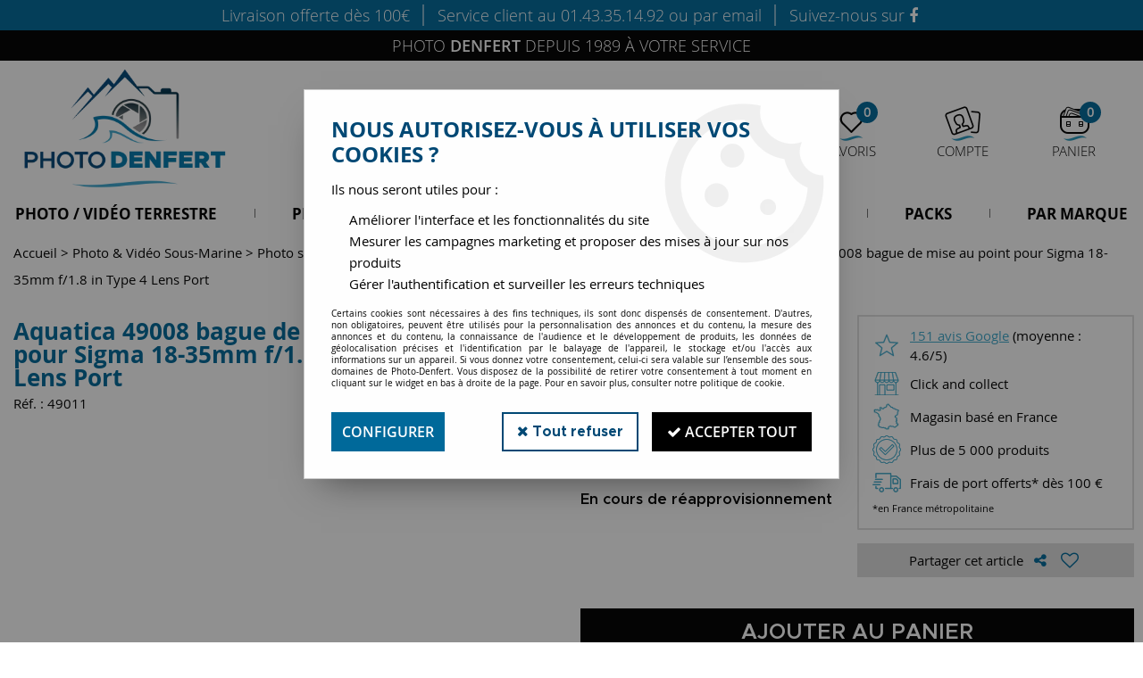

--- FILE ---
content_type: text/html; charset=iso-8859-1
request_url: https://www.photo-denfert.com/aquatica-49008-bague-de-mise-au-point-pour-sigma-18-35mm-f/18-in-type-4-lens-port-a8913.html
body_size: 25464
content:
<!doctype html><html itemscope="" itemtype="http://schema.org/WebPage" lang="fr"><head>
	<title>Aquatica 49008 bague de mise au point pour Sigma  18-35mm f/1.8 in Type 4 Lens Port</title><meta http-equiv="Content-Type" content="text/html; charset=iso-8859-1" /><meta name="description" lang="fr" content="18718 Photo non contractuelle  Bague de zoom Aquatica Nikon pour 			:  Nikkor zoom 18-55 f/3,5-5.6G ED II AFS" /><meta name="keywords" xml:lang="fr" content="" />
<meta http-equiv="content-language" content="fr" /><meta name="language" content="fr" /><meta name="globalsign-domain-verification" content="qTvQi1x95dKYQD4iuknShJmabrLryeIGujAvyp1JM9" /><meta http-equiv="X-UA-Compatible" content="IE=edge" /><link rel="icon" type="image/png" href="../themes/html/img/android-chrome-512x512.png" /><base href="https://www.photo-denfert.com/dhtml/" /><meta name="google-site-verification" content="grce0HAxkPFcL5rKMrBtnYoIu0OvJ8bnmH7w32nmC0c" /><meta property="fb:page_id" content="https://www.facebook.com/pages/Photo-denfert/205534146288079" />	   <meta content="width=device-width, initial-scale=1, minimum-scale=1, maximum-scale=1, user-scalable=no" name="viewport">
			<meta name="format-detection" content="telephone=no">
	<link rel="canonical" href="https://www.photo-denfert.com/aquatica-49008-bague-de-mise-au-point-pour-sigma-18-35mm-f/18-in-type-4-lens-port-a8913.html" /><meta property="og:title" content="Aquatica 49008 bague de mise au point pour Sigma  18-35mm f/1.8 in Type 4 Lens Port" /><meta property="og:description" content="18718 Photo non contractuelle  Bague de zoom Aquatica Nikon pour 			:  Nikkor zoom 18-55 f/3,5-5.6G ED II AFS" /><meta property="og:type" content="website" /><meta property="og:url" content="https://www.photo-denfert.com/aquatica-49008-bague-de-mise-au-point-pour-sigma-18-35mm-f/18-in-type-4-lens-port-a8913.html" /><meta property="og:site_name" content="Photo-Denfert" /><script type="text/javascript">
var param=new Object;

		function trad(name)
		{
			if(typeof(window.tTrad)=="undefined") {
				window.tTrad = new Array();
			}
			
			if(typeof(window.tTrad[name])!="undefined")
			{
				return window.tTrad[name];
			}
			else
			{
				  $.ajax({
				    url: "/ajax/get_traduction.php",
				    data: { 'name': name,
				    'fromweb':'web'},
				    async: false,
				    success: function(data) {
						window.tTrad[name] = data;
				    }
				  });

				return window.tTrad[name];
			}
		}
	   function tradn(name, n)
		{
			var sText = "";
			$.ajax({
				url: "/ajax/get_traduction.php",
				data: { 'name': name,
				'fromweb':'web', 'n': n},
				async: false,
				success: function(data) {
					sText = data;
				}
			});

			return sText;
		}var tTrad=[]
tTrad["16_client_actionco_lecture"]="Lecture";
tTrad["saisie_incomplete"]="Tous les champs obligatoires ne sont pas remplis";
tTrad["indisponible"]="Disponible sur commande";
tTrad["soit_un_total_de"]="Soit un total de";
tTrad["general_mmin_1"]="Jan";
tTrad["general_mmin_10"]="Oct";
tTrad["general_mmin_11"]="Nov";
tTrad["general_mmin_12"]="Dec";
tTrad["general_mmin_2"]="Fev";
tTrad["general_mmin_3"]="Mar";
tTrad["general_mmin_4"]="Avr";
tTrad["general_mmin_5"]="Mai";
tTrad["general_mmin_6"]="Juin";
tTrad["general_mmin_7"]="Juil";
tTrad["general_mmin_8"]="Aou";
tTrad["general_mmin_9"]="Sep";
tTrad["dimanche"]="Dimanche";
tTrad["lundi"]="Lundi";
tTrad["mardi"]="Mardi";
tTrad["mercredi"]="Mercredi";
tTrad["jeudi"]="Jeudi";
tTrad["vendredi"]="Vendredi";
tTrad["samedi"]="Samedi";
tTrad["prochaine_exec"]="Estimation de l'envoi suivant";
tTrad["prochaine_exec"]="Estimation de l'envoi suivant";
tTrad["prev"]="Pré";
tTrad["next"]="Suiv";
tTrad["filtre_effacer"]="Effacer";
tTrad["selectionner_une_taille"]="Vous devez <strong>faire votre sélection</strong> afin de pouvoir l'ajouter au panier";
tTrad["cet_article_nest_pas_commandable"]="Cet article n'est <strong>actuellement pas commandable</strong>, merci de votre compréhension";
tTrad["email_incorrect"]="E-mail incorrect";
tTrad["chargement_en_cours"]="Chargement en cours";
tTrad["reculer"]="Reculer";
tTrad["pause"]="Pause";
tTrad["stop"]="Stop";
tTrad["avancer"]="Avancer";
tTrad["confirmation_du_numero_de_telephone"]="Confirmation du numéro de téléphone";
tTrad["dimanche_min"]="Di";
tTrad["jeudi_min"]="Je";
tTrad["lundi_min"]="Lu";
tTrad["mardi_min"]="Ma";
tTrad["mercredi_min"]="Me";
tTrad["samedi_min"]="Sa";
tTrad["vendredi_min"]="Ve";
tTrad["pattern_general"]="Général";
tTrad["pattern_societe"]="Société";
tTrad["n_articles_sur"]="{$n} article(s) sur";
tTrad["retrait_en_magasin"]="Retrait magasin";
tTrad["e_reservation"]="E-réservation";

var url_theme="../themes/html/";
var param=new Object;
</script>
<link href="/themes/html_responsive/fonts/Metropolis-Black.woff" as="font" type="font/woff" crossorigin><link href="/themes/html_responsive/fonts/Metropolis-Black.ttf" as="font" type="font/ttf" crossorigin><link href="/themes/html_responsive/fonts/Metropolis-Black.svg" as="font" type="font/svg" crossorigin><link href="/themes/html_responsive/fonts/Metropolis-Black.woff2" as="font" type="font/woff2" crossorigin><link href="/themes/html_responsive/fonts/Metropolis-Black.eot" as="font" type="font/eot" crossorigin><link href="/themes/html_responsive/fonts/Metropolis-Bold.ttf" as="font" type="font/ttf" crossorigin><link href="/themes/html_responsive/fonts/Metropolis-Bold.svg" as="font" type="font/svg" crossorigin><link href="/themes/html_responsive/fonts/Metropolis-Bold.eot" as="font" type="font/eot" crossorigin><link href="/themes/html_responsive/fonts/Metropolis-Bold.woff2" as="font" type="font/woff2" crossorigin><link href="/themes/html_responsive/fonts/Metropolis-Bold.woff" as="font" type="font/woff" crossorigin><link href="/themes/html_responsive/fonts/Metropolis-ExtraBold.eot" as="font" type="font/eot" crossorigin><link href="/themes/html_responsive/fonts/Metropolis-ExtraBold.ttf" as="font" type="font/ttf" crossorigin><link href="/themes/html_responsive/fonts/Metropolis-ExtraBold.svg" as="font" type="font/svg" crossorigin><link href="/themes/html_responsive/fonts/Metropolis-ExtraBold.woff2" as="font" type="font/woff2" crossorigin><link href="/themes/html_responsive/fonts/Metropolis-ExtraBold.woff" as="font" type="font/woff" crossorigin><link href="/themes/html_responsive/fonts/Metropolis-ExtraLight.woff2" as="font" type="font/woff2" crossorigin><link href="/themes/html_responsive/fonts/Metropolis-ExtraLight.eot" as="font" type="font/eot" crossorigin><link href="/themes/html_responsive/fonts/Metropolis-ExtraLight.svg" as="font" type="font/svg" crossorigin><link href="/themes/html_responsive/fonts/Metropolis-ExtraLight.woff" as="font" type="font/woff" crossorigin><link href="/themes/html_responsive/fonts/Metropolis-ExtraLight.ttf" as="font" type="font/ttf" crossorigin><link href="/themes/html_responsive/fonts/Metropolis-Light.ttf" as="font" type="font/ttf" crossorigin><link href="/themes/html_responsive/fonts/Metropolis-Light.eot" as="font" type="font/eot" crossorigin><link href="/themes/html_responsive/fonts/Metropolis-Light.svg" as="font" type="font/svg" crossorigin><link href="/themes/html_responsive/fonts/Metropolis-Light.woff2" as="font" type="font/woff2" crossorigin><link href="/themes/html_responsive/fonts/Metropolis-Light.woff" as="font" type="font/woff" crossorigin><link href="/themes/html_responsive/fonts/Metropolis-Medium.ttf" as="font" type="font/ttf" crossorigin><link href="/themes/html_responsive/fonts/Metropolis-Medium.eot" as="font" type="font/eot" crossorigin><link href="/themes/html_responsive/fonts/Metropolis-Medium.svg" as="font" type="font/svg" crossorigin><link href="/themes/html_responsive/fonts/Metropolis-Medium.woff2" as="font" type="font/woff2" crossorigin><link href="/themes/html_responsive/fonts/Metropolis-Medium.woff" as="font" type="font/woff" crossorigin><link href="/themes/html_responsive/fonts/Metropolis-Regular.svg" as="font" type="font/svg" crossorigin><link href="/themes/html_responsive/fonts/Metropolis-Regular.eot" as="font" type="font/eot" crossorigin><link href="/themes/html_responsive/fonts/Metropolis-Regular.ttf" as="font" type="font/ttf" crossorigin><link href="/themes/html_responsive/fonts/Metropolis-Regular.woff2" as="font" type="font/woff2" crossorigin><link href="/themes/html_responsive/fonts/Metropolis-Regular.woff" as="font" type="font/woff" crossorigin><link href="/themes/html_responsive/fonts/Metropolis-SemiBold.eot" as="font" type="font/eot" crossorigin><link href="/themes/html_responsive/fonts/Metropolis-SemiBold.woff2" as="font" type="font/woff2" crossorigin><link href="/themes/html_responsive/fonts/Metropolis-SemiBold.svg" as="font" type="font/svg" crossorigin><link href="/themes/html_responsive/fonts/Metropolis-SemiBold.ttf" as="font" type="font/ttf" crossorigin><link href="/themes/html_responsive/fonts/Metropolis-SemiBold.woff" as="font" type="font/woff" crossorigin><link href="/themes/html_responsive/fonts/Metropolis-Thin.eot" as="font" type="font/eot" crossorigin><link href="/themes/html_responsive/fonts/Metropolis-Thin.svg" as="font" type="font/svg" crossorigin><link href="/themes/html_responsive/fonts/Metropolis-Thin.woff2" as="font" type="font/woff2" crossorigin><link href="/themes/html_responsive/fonts/Metropolis-Thin.woff" as="font" type="font/woff" crossorigin><link href="/themes/html_responsive/fonts/Metropolis-Thin.ttf" as="font" type="font/ttf" crossorigin><link href="/themes/html_responsive/fonts/OpenSans-Bold-webfont.ttf" as="font" type="font/ttf" crossorigin><link href="/themes/html_responsive/fonts/OpenSans-Bold-webfont.svg" as="font" type="font/svg" crossorigin><link href="/themes/html_responsive/fonts/OpenSans-Bold-webfont.eot" as="font" type="font/eot" crossorigin><link href="/themes/html_responsive/fonts/OpenSans-Bold-webfont.woff" as="font" type="font/woff" crossorigin><link href="/themes/html_responsive/fonts/opensans-light.woff" as="font" type="font/woff" crossorigin><link href="/themes/html_responsive/fonts/OpenSans-Light.ttf" as="font" type="font/ttf" crossorigin><link href="/themes/html_responsive/fonts/opensans-light.eot" as="font" type="font/eot" crossorigin><link href="/themes/html_responsive/fonts/OpenSans-Regular-webfont.ttf" as="font" type="font/ttf" crossorigin><link href="/themes/html_responsive/fonts/OpenSans-Regular-webfont.svg" as="font" type="font/svg" crossorigin><link href="/themes/html_responsive/fonts/OpenSans-Regular-webfont.eot" as="font" type="font/eot" crossorigin><link href="/themes/html_responsive/fonts/OpenSans-Regular-webfont.woff" as="font" type="font/woff" crossorigin><link href="/themes/html_responsive/fonts/OpenSans-Semibold.woff2" as="font" type="font/woff2" crossorigin><link href="/themes/html_responsive/fonts/OpenSans-Semibold.eot" as="font" type="font/eot" crossorigin><link href="/themes/html_responsive/fonts/OpenSans-Semibold.ttf" as="font" type="font/ttf" crossorigin><link href="/themes/html_responsive/fonts/OpenSans-Semibold.woff" as="font" type="font/woff" crossorigin><link  href="https://www.photo-denfert.com/themes/html/css/web.all.css?t=1766995152&p=admin_o8&r=1" rel="stylesheet" type="text/css" />
<link  href="https://www.photo-denfert.com/themes/html/css/fiche_article.all.css?t=1698242908&p=admin_o8&r=1" rel="stylesheet" type="text/css" />
<link  href="https://www.photo-denfert.com/themes/html_responsive/modeles/62/css/custom.all.css?t=1752847686&p=admin_o8&r=1" rel="stylesheet" type="text/css" />
<link  href="https://www.photo-denfert.com/themes/html/css/spe.all.css?t=1731661319&p=admin_o8&r=1" rel="stylesheet" type="text/css" />
<link  href="https://www.photo-denfert.com/themes/html/css/lib.all.css?t=1557413239&p=admin_o8&r=1" rel="stylesheet" type="text/css" />
<script src="../javascript/jquery-1.8.3.min+lazyload.js?t=1579795257" type="text/javascript"></script>			<style class="editor-css">
				.row:not(.expanded), .row:not(.expanded) .row:not(.expanded)
				{
					max-width:1380px !important;
				}
			</style>
			<script type="text/javascript">
		function del(){
			var texte = "Êtes-vous sûr de vouloir supprimer ?";
			return confirm(texte);
		}
    </script>
    	    <script type="text/javascript">
		// Redefine console.log()
		// {{{ COR : [TK15955]
		window.console.log = function (text) {};
		window.console.info = function (text) {};
		window.console.warn = function (text) {};
		window.console.error = function (text) {};
		window.dump=function(obj){};
		window.msg=function(obj){};
		// COR }}}
    </script>
    

	<script>
		/**
		* Envoi les informations dans le dataLayer avec le bon format (structure de données).
		*/
		function gtag()
		{
			// {{{ COR : [TK15976]
			window.dataLayer = window.dataLayer || [];
			if (window.dataLayer.length > 0)
			{
			window.dataLayer.push(arguments);
			}
			// COR }}}
		}

		/**
		* Mettre à jour le dataLayer avec les informations de consentement de l'utilisateur.
		*
		* @param object oConsent : Les consentements / cookies acceptés ou refusés.
		* @param string sMode : Mode initialisation (default) ou mise à jour (update).
		*/
		function sendGtmConsent(oConsent = {}, sMode = 'default')
		{
			gtag('consent', sMode, {
				// Cookies publicitaires
				'ad_storage'				: oConsent.ad_storage,
				// {{{ COR : [TK15999]
				// Cookies publicitaires (Google)
				'ad_user_data'				: oConsent.ad_user_data,
				// Cookies publicitaires (Personnalisées)
				'ad_personalization'		: oConsent.ad_personalization,
				// COR }}}
				// Cookies statistiques
				'analytics_storage'			: oConsent.analytics_storage,
				// Cookies techniques
				'functionality_storage'		: oConsent.functionality_storage,
				// Cookies de personnalisation
				'personalization_storage'	: oConsent.personalization_storage,
				// Cookies de sécurité
				'security_storage'			: oConsent.security_storage
			});
		}
	</script>
		<script>
		var iGtmAddEventGa4 = 0;
		var iVersionDataLayerGa4 = 1;
	</script>
	<script>
			var meesage_obligation = "(*) champs obligatoires";
			var j_1 = "Di", j_2 = "Lu", j_3 = "Ma",
			j_4 = "Me", j_5 = "Je", j_6 = "Ve",
			j_7 = "Sa";

			var jour_1 = "Dimanche"; var jour_2 = "Lundi"; var jour_3 = "Mardi";
			var jour_4 = "Mercredi"; var jour_5 = "Jeudi"; var jour_6 = "Vendredi";
			var jour_7 = "Samedi";

			var m_1 = "Jan", 	m_2 = "Fev",	m_3 = "Mar",
				m_4 = "Avr", 	m_5 = "mai",	m_6 = "Ju",
				m_7 = "Jui", 	m_8 = "Aou", 	m_9 = "Sep",
				m_10 = "Oct",	m_11 = "Nov",	m_12 = "Dec";

			var mois_1 = "janvier", 	mois_2 = "février", 	mois_3 = "mars",
				mois_4 = "avril", 	mois_5 = "mai", 		mois_6 = "juin",
				mois_7 = "juillet", 	mois_8 = "août",		mois_9 = "septembre",
				mois_10 = "octobre", 	mois_11 = "novembre", 	mois_12 = "décembre";

			var erreurs = { "mail" : "Vous devez inscrire une adresse e-mail valide (Ex : nom.prenom@fai.fr).",
							"alpha" : "Vous devez saisir uniquement des caractères alphabétiques.",
							"captcha" : "Ce champ est obligatoire.",
							"numeric" : "Vous devez saisir uniquement des chiffres.",
							"non_vide" : "Ce champ est obligatoire.",
							"confirm_password" : "Vous devez saisir deux fois le même mot de passe."
			};

			var infos = { 		"mail" : "Une adresse valide est de la forme : nom.prenom@fai.fr",
								"alpha" : "Vous devez saisir uniquement des caractères alphabétiques.",
								"captcha" : "En saisissant ce code, vous nous aidez à empêcher le spam et les enregistrements illégitimes.",
								"numeric" : "Vous devez saisir uniquement des chiffres.",
								"non_vide" : "Ce champ est obligatoire.",
								"confirm_password" : "En saisissant deux fois le même mot de passe nous vous en assurons la saisie correcte."
			};</script></head>
<body 
class="html_responsive modele_62
article_8913 
fiche_article 
os_mac nav_chrome rev_131
non_identifie
langue_1" 
data-responsive="1"
>
<div
class="off-canvas mobile_menu position-left  is-closed"
id="offCanvas" data-off-canvas data-transition="overlap"
data-content-scroll="true"
>
<div class="row mobile_menu_header expanded align-middle">
<div class="column text-center">
<span class="mobile_menu_title" data-close data-default="Photo-Denfert">
Photo-Denfert
</span>
</div>
<div class="column mobile_menu_close shrink align-right text-right">
<span aria-hidden="true" data-close>
<i class="pop-close"></i>
</span>
</div>
</div>
<div class="row mobile_menu_content expanded">
<div class="column no-padding">
<ul class="menu vertical icons icon-left jq-drilldown drilldown">
<li class="mobile_menu_principal jq-drilldown-item
is-drilldown-submenu-parent	has-no-icon"
>
<a
class="d-block boutonHautLien jq-drilldown-link"
href="https://www.photo-denfert.com/photo-et-video-terrestre-c2766.html"
>
<span>Photo / Vidéo Terrestre</span>
</a>
<ul class="nested menu jq-drilldown-menu submenu is-drilldown-submenu invisible drilldown-submenu-cover-previous">
<li class="mobile_menu_see_all_link">
<a
class="d-block boutonHautLien jq-drilldown-link"
href="https://www.photo-denfert.com/photo-et-video-terrestre-c2766.html"
>
<span>Voir "Photo / Vidéo Terrestre"</span>
</a>
</li>
<li>
<span class="load-page" data-id="60442" data-language="1" data-exclude_web="1"></span>
</li>
</ul>
</li>
<li class="mobile_menu_principal jq-drilldown-item
is-drilldown-submenu-parent	has-no-icon"
>
<a
class="d-block boutonHautLien jq-drilldown-link"
href="https://www.photo-denfert.com/photo-sous-marine/"
>
<span>Photo / Vidéo Sous-Marine</span>
</a>
<ul class="nested menu jq-drilldown-menu submenu is-drilldown-submenu invisible drilldown-submenu-cover-previous">
<li class="mobile_menu_see_all_link">
<a
class="d-block boutonHautLien jq-drilldown-link"
href="https://www.photo-denfert.com/photo-sous-marine/"
>
<span>Voir "Photo / Vidéo Sous-Marine"</span>
</a>
</li>
<li>
<span class="load-page" data-id="60443" data-language="1" data-exclude_web="1"></span>
</li>
</ul>
</li>
<li class="mobile_menu_principal jq-drilldown-item
has-no-icon"
>
<a
class="d-block boutonHautLien jq-drilldown-link"
target="_blank"	href="https://photodenfert.lokki.rent/"
>
<span>Location</span>
</a>
</li>
<li class="mobile_menu_principal jq-drilldown-item
has-no-icon"
>
<a
class="d-block boutonHautLien jq-drilldown-link"
href="https://www.photo-denfert.com/occasion/"
>
<span>Occasion</span>
</a>
</li>
<li class="mobile_menu_principal jq-drilldown-item
has-no-icon"
>
<a
class="d-block boutonHautLien jq-drilldown-link"
href="https://www.photo-denfert.com/pack-2020/"
>
<span>Packs</span>
</a>
</li>
<li class="mobile_menu_principal jq-drilldown-item
has-no-icon"
>
<a
class="d-block boutonHautLien jq-drilldown-link"
href="https://www.photo-denfert.com/par-marque-c2782.html"
>
<span>Par marque</span>
</a>
</li>
<li class="mobile_menu_separator"></li>
<li class="mobile_menu_compte jq-drilldown-item is-drilldown-submenu-parent">
<a class="mobile_menu_compte_login d-block boutonHautLien" href="acces.php">
<span class="menu-picto"><i class="fa fa-user"></i></span>
<span>Compte</span>
</a>
</li>
<li class="mobile_menu_favoris">
<a class="d-block boutonHautLien" href="mes_favoris2.php">
<span class="menu-picto"><i class="fa fa-heart"></i></span>
<span>
Favoris
(<span data-favoris-count>0</span>)
</span>
</a>
</li>
</ul>
</div>
</div>
</div>
<div class="off-canvas-content" data-off-canvas-content>
<script type="text/javascript">
//Traitement asynchrone de google plus
(function() {
var po = document.createElement('script'); po.type = 'text/javascript'; po.async = true;
po.src = 'https://apis.google.com/js/plusone.js';
var s = document.getElementsByTagName('script')[0]; s.parentNode.insertBefore(po, s);
})();
</script>
<script>
//Traitement asynchrone de twitter
(function() {
var ga = document.createElement('script');
ga.type = 'text/javascript';
ga.async = true;
ga.src = 'http://platform.twitter.com/widgets.js';
if (window.location.protocol == "https:")
ga.src = 'https://platform.twitter.com/widgets.js';
var s = document.getElementsByTagName('script')[0]; s.parentNode.insertBefore(ga, s);
})();
</script>
<script>
//Traitement asynchrone de facebook
(function() {
var ga = document.createElement('script');
ga.type = 'text/javascript';
ga.async = true;
ga.src = 'http://connect.facebook.net/fr_FR/all.js#xfbml=1';
if (window.location.protocol == "https:")
ga.src = 'https://connect.facebook.net/fr_FR/all.js#xfbml=1';
var s = document.getElementsByTagName('script')[0]; s.parentNode.insertBefore(ga, s);
})();
</script>
<div id="curseur" class="infobulle"></div>
<div id="cont-popup-ap">
<div id="popup-ap">
<div id="border-trans"></div>
<div id="ap-cont"></div>
</div>
</div>
<div class="jq_div_aff_cookies_disclaimer">
<div class="reveal  modal-container " id="cookieDisclaimerPopup" data-reveal
data-close-on-click="" data-overlay="1" data-close-on-esc=""
data-animation-in="fade-in fast"	data-animation-out="fade-out fast"	>
<div class="modal-title">
<div class="row  no-margin no-padding align-top">
<div class="column modal-title-text">
</div>
</div>
</div>
<div class="modal-content margin-top-15">
<a id="ouvrirPopup"></a>
<div id="wookiesDisclaimer">
<!--AFFICHAGE GENERAL-->
<div class="row collapse align-center" id="divCookiesGeneral">
<div class="column small-12 titrePopup"><h3>Nous autorisez-vous à utiliser vos cookies ?</h3></div>
<div class="column small-12 texteIntro">
<p>Ils nous seront utiles pour :</p>
<ul>
<li>Am&eacute;liorer l'interface et les fonctionnalit&eacute;s du site</li>
<li>Mesurer les campagnes marketing et proposer des mises &agrave; jour sur nos produits</li>
<li>G&eacute;rer l'authentification et surveiller les erreurs techniques</li>
</ul>
</div>
<div class="column small-12 texteMentionsLegales">
<p>Certains cookies sont nécessaires à des fins techniques, ils sont donc dispensés de consentement. D'autres, non obligatoires, peuvent être utilisés pour la personnalisation des annonces et du contenu, la mesure des annonces et du contenu, la connaissance de l'audience et le développement de produits, les données de géolocalisation précises et l'identification par le balayage de l'appareil, le stockage et/ou l'accès aux informations sur un appareil. Si vous donnez votre consentement, celui-ci sera valable sur l’ensemble des sous-domaines de Photo-Denfert. Vous disposez de la possibilité de retirer votre consentement à tout moment en cliquant sur le widget en bas à droite de la page. Pour en savoir plus, consulter notre politique de cookie.</p>
</div>
<div class="column small-12">
<div class="row collapse align-justify">
<div class="column small-12 medium-shrink">
<a class="btn configBouton full-width" id="cmp_configurer">Configurer</a>
</div>
<div class="column small-12 medium-expand">
<div class="row align-justify medium-align-right">
<div class="column shrink small-only-no-padding">
<a class="btn-secondary AcceptAllBouton" href="javascript:;" onclick="userCookieChoice('0')"><i class="fa fa-times"></i> Tout refuser</a>
</div>	
<div class="column shrink text-right no-padding">	
<a class="btn-primary full-width AcceptAllBouton" href="javascript:;" onclick="userCookieChoice('1');"><i class="fa fa-check"></i> Accepter tout</a>
</div>
</div>
</div>
</div>
</div>
</div>
<!--AFFICHAGE CONFIGURATION-->
<div id="divCookiesConfig" style="display: none">
<div class="row collapse divCookiesConfigHeader">
<div class="column small-12 text-left retourBouton">	
<a id="retourDivCookiesGeneral"><i class="fa fa-angle-left"></i> <u>Retour</u></a>
</div>
<div class="column small-12 titrePopup"><h3>Détails des cookies présents sur le site</h3></div>
<!--BOUTONS-->
<div class="column small-12">
<div class="row align-justify medium-align-left">
<div class="column shrink no-padding">
<a class="btn-secondary RefuseAllBouton" id="cmp_refuse_all"><i class="fa fa-times"></i> Tout refuser</a>
</div>
<div class="column shrink small-only-no-padding">
<a class="btn-primary AcceptAllBouton" id="cmp_accept_all"><i class="fa fa-check"></i> Accepter tout</a>
</div>
</div>
</div>
</div>
<div class="row collapse small-12 divCookiesConfigContent">
<!--REGLER LA HAUTEUR POUR AVOIR 3 TYPES DE COOKIES AFFICHES-->
<div class="column small-12">
<div class="listeTypeCookies row collapse" id="listeTypeCookies">
<!--COOKIES NECESSAIRES-->
<div class="column small-12 listeTypeCookiesBloc">
<div class="row collapse align-top align-justify">
<div class="column shrink">
<label for="cookies_tech" class="cmpTitre">
Nécessaires
</label>
</div>
<div class="column shrink">
<label class="checkboxSwitch">
<input type="checkbox" class="no-margin cmpBouton" id="cookies_tech" checked disabled />
<span></span>
</label>
</div>
</div>
<p class="cmpDetails">Les cookies nécessaires sont utiles au bon fonctionnement du site. Ils permettent de réaliser des fonctions de base comme la navigation de page et l'accès aux zones sécurisées du site web. Le site web ne peut pas fonctionner correctement sans ces cookies.</p>
</div>
<!--COOKIES PERSONNALISATION-->
<div class="column small-12 listeTypeCookiesBloc">
<div class="row collapse align-top align-justify">
<div class="column shrink">
<label for="cookies_perso" class="cmpTitre">
Personnalisation
</label>
</div>
<div class="column shrink">
<label class="checkboxSwitch">
<input type="checkbox" class="no-margin cmpBouton" id="cookies_perso" onchange="userCookieTypeChoice('cookies_perso');"
onclick="userCookieTypeChoice('cookies_perso');"  />
<span></span>
</label>
</div>
</div>
<p class="cmpDetails">Les cookies de personnalisation permettent à un site web de retenir des informations qui modifient la manière dont le site se comporte ou s’affiche, comme votre langue préférée ou la région dans laquelle vous vous situez.</p>
</div>
<!--COOKIES STATISTIQUES-->
<div class="column small-12 listeTypeCookiesBloc">
<div class="row collapse align-top align-justify">
<div class="column shrink">
<label for="cookies_stat" class="cmpTitre">
Statistiques
</label>
</div>
<div class="column shrink">
<label class="checkboxSwitch">
<input type="checkbox" class="no-margin cmpBouton" id="cookies_stat" onchange="userCookieTypeChoice('cookies_stat');"
onclick="userCookieTypeChoice('cookies_stat');"  />
<span></span>
</label>
</div>
</div>
<p class="cmpDetails">Les cookies marketing aident les propriétaires du site web, par la collecte et la communication d'informations de manière anonyme, à comprendre comment les visiteurs interagissent avec les sites web.</p>
</div>
<!--COOKIES PUBLICITAIRES-->
<div class="column small-12 listeTypeCookiesBloc">
<div class="row collapse align-top align-justify">
<div class="column shrink">
<label for="cookies_pub" class="cmpTitre">
Marketing
</label>
</div>
<div class="column shrink">
<label class="checkboxSwitch">
<input type="checkbox" class="no-margin cmpBouton" id="cookies_pub" onchange="userCookieTypeChoice('cookies_pub');"
onclick="userCookieTypeChoice('cookies_pub');"  />
<span></span>
</label>
</div>
</div>
<p class="cmpDetails">Les cookies statistiques permettent le suivi des visiteurs sur le site. Ils ont pour but de vous proposer un ciblage publicitaire plus pertinent et donc plus intéressant pour les éditeurs et les annonceurs.</p>
</div>
<!--COOKIES AUTRES-->
<div class="column small-12 listeTypeCookiesBloc">
<div class="row collapse align-top align-justify">
<div class="column shrink">
<label for="cookies_secu" class="cmpTitre">
Autres
</label>
</div>
<div class="column shrink">
<label class="checkboxSwitch">
<input type="checkbox" class="no-margin cmpBouton" id="cookies_secu" onchange="userCookieTypeChoice('cookies_secu');"
onclick="userCookieTypeChoice('cookies_secu');"  />
<span></span>
</label>
</div>
</div>
<p class="cmpDetails">Ce sont les cookies qui n'entrent  dans aucune des catégories ci-dessus ou qui n'ont pas encore été classés.</p>
</div>
</div>
</div>
</div> 
<div class="row collapse small-12 divCookiesConfigFooter">
<!--CONFIRMER SELECTION-->
<div class="column small-12">
<div class="row collapse align-right">
<div class="column small-12 large-shrink">
<a class="btn-primary AcceptAllBouton full-width" href="javascript:;" onclick="userCookieChoice('2');">
<i class="fa fa-check" aria-hidden="true"></i> Confirmer la sélection
</a>
</div>
</div>
</div>
</div>
</div>
</div>	
</div>
</div>
<script>
$(document).ready(function()
{
$('').on('click', function(){
$('#cookieDisclaimerPopup').foundation('open');
});
if (typeof bindLazyLoading == 'function')
{
$('#cookieDisclaimerPopup').on('open.zf.reveal', function()
{
bindLazyLoading($(this)[0].querySelectorAll('img[loading="lazy"]'));
});
}
});
</script>
</div>
<div class="reveal large modal-container " id="modalSearchAutocomplete" data-reveal
data-close-on-click="1" data-overlay="1" data-close-on-esc=""
data-animation-in="fade-in fast"	data-animation-out="fade-out fast"	>
<div class="modal-title">
<div class="row  no-margin no-padding align-top">
<div class="column modal-title-text">
Rechercher un produit, une marque...
</div>
<div class="column shrink align-right text-right no-padding">
<button class="position-relative" data-close aria-label="Close modal" type="button">
<span aria-hidden="true">
<i class="pop-close">&nbsp;</i>
</span>
</button>
</div>
</div>
</div>
<div class="modal-content margin-top-15">
<div class="row align-middle align-center">
<div class="column small-12 margin-bottom-15 medium-expand Head_recherche_container">
<form action="dhtml/resultat_recherche.php" method="get" name="form_recherche_autocomplete" class="row collapse expanded align-middle Head_recherche">
<div class="column small-12">
<div class="input-group no-margin">
<input name="keywords" autocomplete="off" type="text" class="recherche_deluxe_input no-margin input-text-search" value="" maxlength="255" />
<div class="input-group-button">
<input name="ok" type="submit" value="&nbsp;" class="button Head_rechBouton" />
<i class="fa fa-spinner fa-spin hide"></i>
</div>
</div>
</div>
</form>
</div>
</div>
<div class="row search_deluxe_bloc">
<div class="column no-result hide">
<span>Aucune correspondance trouvée</span>
</div>
<div class="column search_deluxe">
<div class="row search_deluxe_content">
<div class="column small-12 medium-8 resultat">
<div class="row no-margin no-padding resultat_article margin-right-10">
<div class="column small-12 padded-columns">
<div class="row align-middle">
<div class="column small-12 no-padding small-text-left large-collapse medium-expand titre">
Produits correspondants
</div>
<div class="column small-12 medium-shrink small-text-left medium-text-right title-nb-product no-padding">
<a class="jq-search-more" href="">Voir les <span class="nb_product"></span> résultats <i class="fa fa-angle-right"></i></a>
</div>
</div>
</div>
<div class="column small-12 padded-columns">
<div class="row align-middle liste_article"></div>
</div>
</div>
<div class="row resultat_categorie no-margin no-padding">
<div class="column small-12 padded-columns">
<div class="row align-middle">
<div class="column small-12 titre no-padding">
Catégories
</div>
</div>
</div>
<div class="column small-12 padded-columns">
<ul class="liste_categorie"></ul>
</div>
</div>
</div>
<div class="column small-12 medium-4 suggestion_historique">
<div class="row suggests no-margin">
<div class="column small-12 padded-columns">
<div class="row align-middle">
<div class="column small-12 no-padding small-text-left large-collapse medium-expand titre">
Vous recherchez...
</div>
</div>
</div>
<div class="column small-12 padded-columns">
<div class="row list_suggests"></div>
</div>
</div>
<div class="row historique no-margin">
<div class="column small-12 padded-columns">
<div class="row align-middle">
<div class="column small-12 no-padding small-text-left large-collapse medium-expand titre">
Historique de recherche
</div>
</div>
</div>
<div class="column small-12 padded-columns">
<div class="row list_history"></div>
</div>
</div>
</div>
</div>
</div>
</div>
</div>
</div>
<script>
$(document).ready(function()
{
if (typeof bindLazyLoading == 'function')
{
$('#modalSearchAutocomplete').on('open.zf.reveal', function()
{
bindLazyLoading($(this)[0].querySelectorAll('img[loading="lazy"]'));
});
}
});
</script>
<div id='boite_message_boite' style='display:none; z-index:2000000000; width:300px; '> </div>
<div id='boite_message_fond' style='position:absolute;display:block; z-index:1000000000; top:0px;left:0px;width:0px;height:0px; background-color:#ffffff;filter :alpha(opacity=0);opacity:0;'>
<input type="hidden" id="id_menu_en_cours" value="8913" />
</div>
<div class="fond-page" name="top">
<div class="hide overlay_menu"></div>
<div id="preHeader" class="no-margin">
<div class="preHeader_contenu">
<style>.id-usr-i6avj{font-size:15px !important;line-height:20px !important;color:#ffffff !important;font-family:opensanslight !important;text-transform:uppercase !important;}.id-usr-ij34b{text-align:center !important;padding-right:0 !important;padding-left:0 !important;}.id-usr-ioebr{margin-top:5px !important;margin-bottom:5px !important;justify-content:center !important;}.id-usr-ivfwa{background-color:#000000;}.id-usr-i125b{font-size:15px !important;line-height:20px !important;color:#ffffff !important;font-family:opensanslight !important;}.id-usr-ifmdt{text-align:center !important;}.id-usr-i3vpk{font-size:15px !important;line-height:20px !important;color:#ffffff !important;font-family:opensanslight !important;}.id-usr-icobm{text-align:center !important;}.id-usr-igh3{font-size:15px !important;line-height:20px !important;color:#ffffff !important;font-family:opensanslight !important;}.id-usr-ir87{background-color:#00699A;}.id-usr-ibsp{text-align:center !important;}.id-usr-iqdh{margin-top:5px !important;margin-bottom:5px !important;justify-content:center !important;}@media (min-width: 64em){.id-usr-i6avj{font-size:18px !important;line-height:24px !important;}.id-usr-ivfwa{background-color:#000000;}.id-usr-ipthn{width:1px;min-width:1px;max-width:20px;}.id-usr-ibgn1{width:1px;min-width:1px;max-width:20px;}.id-usr-i125b{font-size:18px !important;line-height:24px !important;}.id-usr-i3vpk{font-size:18px !important;line-height:24px !important;}.id-usr-igh3{font-size:18px !important;line-height:24px !important;}};</style>	<div
class="row-template row no-margin expanded  id-usr-ir87  margin-0-auto"	data-uniqid="1660314007"
>
<div
class="column-template no-margin  id-usr-i5io  column small-12 medium-expand flex-dir-column"	data-uniqid="1660313982"
>
<div
class="row-template row no-margin  id-usr-iqdh  margin-0-auto"	data-uniqid="1660314246"
>
<div
class="column-template no-margin  id-usr-ibsp  column small-12 medium-only-shrink large-shrink flex-dir-column"	data-uniqid="1660314181"
>
<div
class="text-template row no-margin  id-usr-igh3"	data-uniqid="1660314196"
>
<div class="column no-padding small-12
">
<div class="row collapse
template-content	">
<div class="column">
<div  class="text-template-content ">
<p style="text-align: center;">Livraison offerte d&egrave;s 100&euro;</p>	</div>
</div>
</div>
</div>
</div>
</div>
<div   class="vertical-separator-component id-usr-ibgn1 show-for-large column shrink position-relative no-padding" style="width: 1px; min-width: 1px; max-width: 20px; width: 1px; min-width: 1px; max-width: 20px;">
<div class="position-absolute" style="top:50%;left:50%;transform:translateY(-50%) translateX(-50%);width: 1px;height: 100%;background: #ffffff"></div>
</div>
<div
class="column-template no-margin  id-usr-icobm  column small-12 medium-only-shrink large-shrink flex-dir-column"	data-uniqid="1731583260"
onclick="window.location = 'https://www.photo-denfert.com/contactez-nous/'"
>
<div
class="text-template row no-margin  id-usr-i3vpk"	data-uniqid="1731583223"
>
<div class="column no-padding small-12
">
<div class="row collapse
template-content	">
<div class="column">
<div  class="text-template-content ">
<p style="text-align: center;">Service client au 01.43.35.14.92 ou par email</p>	</div>
</div>
</div>
</div>
</div>
</div>
<div   class="vertical-separator-component id-usr-ipthn show-for-large column shrink position-relative no-padding" style="width: 1px; min-width: 1px; max-width: 20px; width: 1px; min-width: 1px; max-width: 20px;">
<div class="position-absolute" style="top:50%;left:50%;transform:translateY(-50%) translateX(-50%);width: 1px;height: 100%;background: #ffffff"></div>
</div>
<div
class="column-template no-margin  id-usr-ifmdt  column small-12 medium-only-shrink large-shrink flex-dir-column"	data-uniqid="1731583281"
onclick="window.open('https://www.facebook.com/photodenfert/')"
>
<div
class="text-template row no-margin  id-usr-i125b"	data-uniqid="1731583251"
>
<div class="column no-padding small-12
">
<div class="row collapse
template-content	">
<div class="column">
<div  class="text-template-content ">
<p style="text-align: center;">Suivez-nous sur <em class="fa fa-facebook">&nbsp;</em></p>	</div>
</div>
</div>
</div>
</div>
</div>
</div>
</div>
</div>
<div
class="row-template row no-margin expanded  id-usr-ivfwa  margin-0-auto"	data-uniqid="1731583645"
>
<div
class="column-template no-margin  id-usr-ipu6u  column small-12 medium-expand flex-dir-column"	data-uniqid="1731583666"
>
<div
class="row-template row no-margin  id-usr-ioebr  margin-0-auto"	data-uniqid="1731583601"
>
<div
class="column-template no-margin  id-usr-ij34b  column small-12 medium-only-shrink large-shrink flex-dir-column"	data-uniqid="1731583592"
>
<div
class="text-template row no-margin  id-usr-i6avj"	data-uniqid="1731583643"
>
<div class="column no-padding small-12
">
<div class="row collapse
template-content	">
<div class="column">
<div  class="text-template-content ">
<p style="text-align: center;">Photo <span style="font-family: OpenSansSemibold;">Denfert</span> depuis 1989 &agrave; votre service</p>	</div>
</div>
</div>
</div>
</div>
</div>
</div>
</div>
</div>
</div>
</div>
<header id="header-head-fond" class="Head_fond">
<div data-sticky-container class="hide-for-large">
<div id="small-header" class="row align-middle"
data-sticky data-options="marginTop:0;" data-top-anchor="header-head-fond" 
data-sticky-on="small"
>
<div class="column small-12">
<div class="row collapse expanded align-middle">
<div class="column shrink colonne-small-menu">
<button type="button" data-toggle="offCanvas" style="cursor: pointer">
<i class="fa fa-bars fa-2x"></i>
</button>
</div>
<div class="column colonne-small-logo">
<a href="https://www.photo-denfert.com/" id="id_accueil">
<img class="head_small_logo" src="/themes/html_responsive/modeles/62/img/logo/logo_mobile_1.png" alt="https://www.photo-denfert.com/" title="https://www.photo-denfert.com/"/>
</a>
</div>
<div class="column shrink colonne-small-recherche">
<div class="head_item">
<a href="#">
<div class="head_item_picto d-block button-search">
<img data-lazy="/themes/html_responsive/modeles/62/img/public/btn-recherche.png" loading="lazy" onload="bindLazyLoading(this);" />
</div>
</a>
</div>
</div>
<div class="column shrink colonne-small-panier">
<div class="Head_panier head_item">
<div id="refresh_panier_header_mobile" class="d-block" data-cart-count>
<a href="panier.php">
<div class="head_item_badge highlight" data-cart-count>
0
</div>
<span class="d-block head_item_picto Head_panier_new">
<img data-lazy="/themes/html_responsive/modeles/62/img/public/picto-panier.png" loading="lazy" onload="bindLazyLoading(this);" />
</span>
<span class="d-block head_item_title show-for-large">
Panier
</span>
</a>
</div>
</div>
</div>
</div>
</div>
</div>
</div>
<div data-sticky-container class="show-for-large Head row expanded 
no-phrase	 no-liens	 no-share"
id="large-header">
<div class="column small-12 no-padding" 
data-sticky	data-options="marginTop:0;" data-top-anchor="start-sticky-menu"
data-sticky-on="large"
>
<div class="row collapse">
<div class="Head_social">
<div class="widget-social">
<span>Suivez-nous</span>
<div class="widget-social-icons">
<div class="widget-social-icon">
<a class="widget-social-facebook" target="_blank" title="Facebook" rel="nofollow"
href="https://www.facebook.com/Photo-denfert-205534146288079/?ref=br_rs">
</a>
</div>
<div class="widget-social-icon">
<a class="widget-social-instagram" target="_blank" title="Instagram" rel="nofollow"
href="https://www.instagram.com/photodenfert/"></a>
</div>
</div>
</div>
</div>
<div class="Head_topFond column small-12">
<div class="Head_top row align-justify">
<div class="Head_divers column  text-right">
<div class="Head_liens row expanded align-right align-middle">
</div>
</div>
</div>
</div>
<div
class="Head_bandeauMenu column small-12"
>
<div class="Head_bandeauFond" id="start-sticky-menu">
<div class="row align-middle">
<div class="column shrink colonne-large-logo">
<div class="Head_logo d-flex align-center-middle">
<a href="https://www.photo-denfert.com/" id="id_accueil">
<img class="head_large_logo" data-lazy="/themes/html_responsive/modeles/62/img/logo/logo_header_1.png" alt="https://www.photo-denfert.com/" title="https://www.photo-denfert.com/" loading="lazy" onload="bindLazyLoading(this)"/>
</a>
</div>
</div>
<div class="column colonne-large-recherche">
<div class="row expanded align-center align-middle collapse position-relative">
<div class="column small-7 Head_recherche_container text-right">
<div class="Head_recherche" id="head-recherche">
<form class="row collapse expanded align-middle" action="https://www.photo-denfert.com/dhtml/resultat_recherche.php" method="get" name="form_recherche">
<div class="column small-12">
<div class="input-group no-margin button-search">
<input
data-doofinder="true"
name="keywords"
type="text"
maxlength="255"
placeholder="Rechercher un produit, une marque..."
value=""
id="keywords_searchbar"
class="input-group-field input-text-search column no-margin"
autocomplete="keywords_searchbar"
>
<div class="input-group-button">
<button type="submit" class="button Head_rechBouton" value=""></button>
</div>
</div>
</div>
<div id="search-autocomplete" class="column small-12">
</div>
</form>
</div>
</div>
</div>
</div>
<div class="column head_item_container shrink colonne-large-pictos">
<div class="row expanded collapse align-right">
<div class="Head_favoris head_item column shrink" id="picto-favoris-header" onClick="window.location.href='mes_favoris2.php'"
data-hover="/themes/html_responsive/modeles/62/img/public/picto-favoris_hover.png" data-hover-item=".Head_favoris img">
<div class="head_item_badge highlight" data-favoris-count>
0
</div>
<span class="d-block head_item_picto">
<img data-lazy="/themes/html_responsive/modeles/62/img/public/picto-favoris.png" loading="lazy" onload="bindLazyLoading(this);"/>
</span>
<div class="head_item_title">
Favoris
</div>
</div>
<div class="Head_compte head_item column shrink" id="picto-compte-header"
data-hover="/themes/html_responsive/modeles/62/img/public/picto-compte_hover.png" data-hover-item=".Head_comptePicto_new img">
<a href="acces.php">
<span class="d-block head_item_picto Head_comptePicto_new">
<img data-lazy="/themes/html_responsive/modeles/62/img/public/picto-compte.png" loading="lazy" onload="bindLazyLoading(this);"/>
</span>
<span class="d-block head_item_title">
Compte
</span>
</a>
<div class="head_item_block">
<div class="row collapse">
<div class="head_item_block_title column">Se connecter</div>
</div>
<form class="row collapse" action="/dhtml/acces.php" method="post" name="form_compte" style="min-width: 300px">
<div class="column small-12">
<input class="" name="acces_mail" type="text" id="acces_mail" placeholder="Votre E-mail" />
</div>
<div class="column small-12">
<div class="row collapse">
<div class="column position-relative">
<input class="" name="acces_password" type="password" id="acces_password" placeholder="Mot de passe">
<span class="jqFaEye HeadFaEye PictoActionNew">
<a class=""><i class="fa fa-eye"></i></a>
</span>
</div>
</div>
</div>
<p>
<div class="column small-12">
<div class="row align-middle collapse">
<div class="column text-center">
<input type="submit" class="hide">
<span class="bouton5">
<a href="javascript:document.form_compte.submit();">
Connexion
</a>
</span>
</div>
</div>
</div>
</form>
<div class="row collapse align-justify margin-top-10">
<div class="column shrink">
<i class="fa fa-angle-right"></i> <a class="a-link-connexion" href="https://www.photo-denfert.com/dhtml/mdp_oublie.php" id="id_oubli_password">Mot de passe oublié ?</a>
</div>
<div class="column shrink">
<i class="fa fa-angle-right"></i> <a id="id_creer_compte" class="a-link-connexion" href="dhtml/compte.php">Créer un compte</a>
</div>
</div>
</div>
</div>
<div class="Head_panier head_item column shrink no-hover" id="cont-panier-header" 
data-hover="/themes/html_responsive/modeles/62/img/public/picto-panier_hover.png" data-hover-item=".Head_panier_new img">
<div id="refresh_panier_header">
<a href="panier.php">
<div class="head_item_badge highlight" data-cart-count>
0
</div>
<span class="d-block head_item_picto Head_panier_new">
<img data-lazy="/themes/html_responsive/modeles/62/img/public/picto-panier.png" loading="lazy" onload="bindLazyLoading(this);" />
</span>
<span class="d-block head_item_title show-for-large">
Panier
</span>
</a>
</div>
<div class="head_item_block">
<div id="contenu-panier-header">
</div>
</div>
</div>
</div>
<script>
$(document).ready(function()
{
/* {{{ COR : [TK14058] */
$('.Head_comptePicto_new').on('click', function(event)
/* COR }}} */
{
/* {{{ COR : [TK13288] */
if (is_touch_device() && !isMobile())
/* COR }}} */
{
if ($(this).data('already-click'))
{
if (typeof event.startPropagation === 'function')
event.startPropagation();
}
else
{
$(this).data('already-click', 1);
event.preventDefault();
event.stopPropagation();
}
}
});
/* {{{ COR : [TK14058] */
$('.Head_panier_new').on('click', function(event)
/* COR }}} */
{
/* {{{ COR : [TK13288] */
if (is_touch_device() && !isMobile())
/* COR }}} */
{
if ($(this).data('already-click'))
{
if (typeof event.startPropagation === 'function')
event.startPropagation();
}
else
{
$(this).data('already-click', 1);
event.preventDefault();
event.stopPropagation();
}
}
});
});
</script>
</div>
</div>
</div>
<div class="Head_menu">
<div class="row">
<div class="column no-padding">
<div class="
menu_responsive
menu_type_perso
">
<ul class="menu menu-haut ">
<style>
ul.menu > li.menu-item-60442 > a.boutonHautLien
{
}
ul.menu > li.menu-item-60442:hover > a.boutonHautLien
{
}
</style>
<li
data-delay="0"
data-toggle="submenu-60442"
class="
jq-menu-toggler
menu-item-60442
dropdown-full-width
jq-has-link
"
>
<a class="d-block boutonHautLien"
href="https://www.photo-denfert.com/photo-et-video-terrestre-c2766.html"
>
Photo / Vidéo Terrestre
</a>
<div
data-toggler=".is-visible"
id="submenu-60442"
class="sub-menu-haut"
>
<ul
class="menu vertical "
>
<li class="menu-content">
<span class="load-page" data-id="60442" data-language="1" data-exclude_mobile="1"></span>
</li>
</ul>
</div>
</li>
<li class="sep-menu"></li>
<style>
ul.menu > li.menu-item-60443 > a.boutonHautLien
{
}
ul.menu > li.menu-item-60443:hover > a.boutonHautLien
{
}
</style>
<li
data-delay="0"
data-toggle="submenu-60443"
class="
jq-menu-toggler
menu-item-60443
dropdown-full-width
jq-has-link
"
>
<a class="d-block boutonHautLien"
href="https://www.photo-denfert.com/photo-sous-marine/"
>
Photo / Vidéo Sous-Marine
</a>
<div
data-toggler=".is-visible"
id="submenu-60443"
class="sub-menu-haut"
>
<ul
class="menu vertical "
>
<li class="menu-content">
<span class="load-page" data-id="60443" data-language="1" data-exclude_mobile="1"></span>
</li>
</ul>
</div>
</li>
<li class="sep-menu"></li>
<style>
ul.menu > li.menu-item-60445 > a.boutonHautLien
{
}
ul.menu > li.menu-item-60445:hover > a.boutonHautLien
{
}
</style>
<li
data-delay="0"
data-toggle="submenu-60445"
class="
jq-menu-link
menu-item-60445
dropdown-full-width
jq-has-link
"
>
<a class="d-block boutonHautLien"
target="_blank"	href="https://photodenfert.lokki.rent/"
>
Location
</a>
</li>
<li class="sep-menu"></li>
<style>
ul.menu > li.menu-item-60446 > a.boutonHautLien
{
}
ul.menu > li.menu-item-60446:hover > a.boutonHautLien
{
}
</style>
<li
data-delay="0"
data-toggle="submenu-60446"
class="
jq-menu-link
menu-item-60446
dropdown-full-width
jq-has-link
"
>
<a class="d-block boutonHautLien"
href="https://www.photo-denfert.com/occasion/"
>
Occasion
</a>
</li>
<li class="sep-menu"></li>
<style>
ul.menu > li.menu-item-60447 > a.boutonHautLien
{
}
ul.menu > li.menu-item-60447:hover > a.boutonHautLien
{
}
</style>
<li
data-delay="0"
data-toggle="submenu-60447"
class="
jq-menu-link
menu-item-60447
dropdown-full-width
jq-has-link
"
>
<a class="d-block boutonHautLien"
href="https://www.photo-denfert.com/pack-2020/"
>
Packs
</a>
</li>
<li class="sep-menu"></li>
<style>
ul.menu > li.menu-item-62786 > a.boutonHautLien
{
}
ul.menu > li.menu-item-62786:hover > a.boutonHautLien
{
}
</style>
<li
data-delay="0"
data-toggle="submenu-62786"
class="
jq-menu-link
menu-item-62786
dropdown-full-width
jq-has-link
"
>
<a class="d-block boutonHautLien"
href="https://www.photo-denfert.com/par-marque-c2782.html"
>
Par marque
</a>
</li>
</ul>
</div>
</div>
</div>
<script>
$(document).ready(function() {
var openTimeout = null;
var closeTimeout = null;
var iDelay = $('.jq-menu-toggler').data('delay') || 10;
// Vérifie si on venais d'un autre menu (enleve le délais)
var bFromOtherMenu = false;
// En cas de sortie on cache tous les menus et l'overlay
$('.menu_responsive').on('mouseleave', function()
{
if (openTimeout)
{
clearTimeout(openTimeout);
openTimeout = null;
}
if (!closeTimeout)
{
closeTimeout = setTimeout(function()
{
clearTimeout(closeTimeout);
closeTimeout = null;
$('.sub-menu-haut:visible').each(function(iIndex, oSubElement)
{
$(oSubElement).foundation('toggle');
});
if ($('.overlay_menu').length > 0)
$('.overlay_menu').addClass('hide');
}, iDelay);
}
});
$('.jq-menu-link').on('mouseenter', function()
{
$('.sub-menu-haut:visible').each(function(iIndex, oSubElement)
{
$(oSubElement).foundation('toggle');
});
if ($('.overlay_menu').length > 0)
$('.overlay_menu').addClass('hide');
});
// Au passage le un lien de menu
$('.jq-menu-toggler').on('mouseenter', function()
{
// On récupère le paramétrage
var oElement = $('#'+$(this).data('toggle'));
bFromOtherMenu = false;
// On ferme les autres menus
$('.sub-menu-haut:visible').each(function(iIndex, oSubElement)
{
if ($(oSubElement).attr('id') != $(this).data('toggle'))
{
$(oSubElement).foundation('toggle');
bFromOtherMenu = true;
}
});
// Si on a un menu on affiche l'overlay
if (oElement.length > 0)
{
clearTimeout(closeTimeout);
closeTimeout = null;
// Si on viens d'un autre menu pas de délais
if (bFromOtherMenu)
{
oElement.foundation('toggle');
if ($('.overlay_menu').length > 0)
$('.overlay_menu').removeClass('hide');
}
else
{
clearTimeout(openTimeout);
openTimeout = setTimeout(function()
{
clearTimeout(openTimeout);
openTimeout = null;
oElement.foundation('toggle');
if ($('.overlay_menu').length > 0)
$('.overlay_menu').removeClass('hide');
}, iDelay);
}
}
// Sinon on cache l'overlay car il n'y à pas de bloc menu
else
{
if ($('.overlay_menu').length > 0)
$('.overlay_menu').addClass('hide');
}
})
// On prevent le clic sur le menu principal
$('.jq-menu-toggler .sub-menu-haut').on('click', function(oEvt)
{
if ($(oEvt.target).closest('a').length === 0)
{
oEvt.preventDefault();
}
oEvt.stopPropagation();
});
// On gère les tablette
$('.jq-menu-toggler.jq-has-link a.boutonHautLien').on('click', function(event)
{
if ($(this).next('.sub-menu-haut').length === 0)
{
$(this).click();
}
if (is_touch_device())
{
var oToggler = $(this).closest('li.jq-menu-toggler.jq-has-link');
var oToggle = $('#'+oToggler.attr('data-toggle'));
if (oToggle && oToggle.attr('data-clicked') != 1)  
{
$('.sub-menu-haut').attr('data-clicked', '');
oToggle.attr('data-clicked', 1); 
event.preventDefault();
event.stopPropagation();
}
}
});
});
</script>
<script>
// {{{ COR : [TK12635]
// COR }}}
$(document).ready(function()
{
$('.menu-content').each(function()
{
var oParent = $(this).closest('li');
oParent.find('a.boutonHautLien').on('click', function(event)
{
if (is_touch_device())
{
var oMenuContent = oParent.find('.menu-content');
if (oMenuContent.data('already-click'))
{
if (typeof event.startPropagation === 'function')
event.startPropagation();
}
else
{
$('.menu-content').data('already-click', 0);
oMenuContent.data('already-click', 1);
event.preventDefault();
event.stopPropagation();
}
}
});
});
});
</script>
</div>
</div>
<div class="Head_menuHook column small-12">
</div>
</div>
</div>
</div>
</header>
<div class="no-margin">
<div> 
</div>
</div>
<div class="fond-contenu">
<div class="Head_ariane row align-justify">
<div class="column small-12 text-center medium-text-left">
<div class="fil_ariane_fond" vocab="https://schema.org/" typeof="BreadcrumbList"><span property="itemListElement" typeof="ListItem">
<a property="item" typeof="WebPage"
href="https://www.photo-denfert.com/" class="fil_ariane">
<span property="name">Accueil</span>
</a>
<meta property="position" content="1">
</span>
<span class="fil_ariane"> > </span><span property="itemListElement" typeof="ListItem">
<a property="item" typeof="WebPage" href="https://www.photo-denfert.com/photo-video-sous-marine/" class="ariane-thematique-link">
<span property="name">Photo &amp; Vidéo Sous-Marine</span>
</a>
<meta property="position" content="2">
</span><span class="fil_ariane"> > </span> <span property="itemListElement" typeof="ListItem">
<a property="item" typeof="WebPage" href="https://www.photo-denfert.com/photo-amp-video-sous-marine/photo-sous-marine-c32.html" class="ariane-thematique-link">
<span property="name">Photo sous-marine</span>
</a>
<meta property="position" content="3">
</span><span class="fil_ariane"> > </span> <span property="itemListElement" typeof="ListItem">
<a property="item" typeof="WebPage" href="https://www.photo-denfert.com/par-marques-m60201.html" class="ariane-thematique-link">
<span property="name">Par marques</span>
</a>
<meta property="position" content="4">
</span><span class="fil_ariane"> > </span> <span property="itemListElement" typeof="ListItem">
<a property="item" typeof="WebPage" href="https://www.photo-denfert.com/photo-amp-video-sous-marine/photo-sous-marine/par-marques/aquatica-c69.html" class="ariane-thematique-link">
<span property="name">Aquatica</span>
</a>
<meta property="position" content="5">
</span><span class="fil_ariane"> > </span> <span property="itemListElement" typeof="ListItem">
<a property="item" typeof="WebPage" href="https://www.photo-denfert.com/photo-amp-video-sous-marine/photo-sous-marine/par-marques/aquatica/bagues-objectifs-c218.html" class="ariane-thematique-link">
<span property="name">Bagues objectifs</span>
</a>
<meta property="position" content="6">
</span><span class="fil_ariane"> > </span> <span property="itemListElement" typeof="ListItem">
<a property="item" typeof="WebPage" href="https://www.photo-denfert.com/photo-amp-video-sous-marine/photo-sous-marine/par-marques/aquatica/bagues-objectifs/bagues-zoom-c223.html" class="ariane-thematique-link">
<span property="name">Bagues zoom</span>
</a>
<meta property="position" content="7">
</span><span class="fil_ariane"> &gt; </span><span property="itemListElement" typeof="ListItem"><span class="ariane_produit ariane-thematique-link" property="item" typeof="WebPage"
href="https://www.photo-denfert.com/aquatica-49008-bague-de-mise-au-point-pour-sigma-18-35mm-f/18-in-type-4-lens-port-a8913.html">
<span property="name">Aquatica 49008 bague de mise au point pour Sigma  18-35mm f/1.8 in Type 4 Lens Port</span>
</span><meta property="position" content="8"></span></div>
</div>
</div>
<div class="contents row expanded">
<div class="fond-centre column no-padding">
<div class="fa_contenu row expanded collapse" style="clear:both;">
<div class="column FicheArticleSpe PresentationVarianteHtml" itemscope itemtype="http://schema.org/Product">
<div class="row small-collapse medium-uncollapse large-collapse fiche_article_base fiche_article_message">
<div class="column small-12">
</div>
</div>
<div class="row small-collapse medium-uncollapse large-collapse fiche_article_base">
<div id="fiche_article_left" class="column small-12 large-6">
<div class="row collapse fiche_article_head">
<div class="column small-12">
<div class="row expanded">
<div class="column">
<h1 class="fa_designation text-center medium-text-left" itemprop="name">
Aquatica 49008 bague de mise au point pour Sigma  18-35mm f/1.8 in Type 4 Lens Port
</h1>
<div class="fa_reference text-center medium-text-left">
Réf. :
<span itemprop="mpn" content="mpn:49011">
49011
</span>
</div>
</div>
<div class="fa_marque column small-12 medium-shrink" itemprop="brand" content=" Aquatica ">
<div>Aquatica</div>
</div>
</div>
</div>
</div>
<div class="fa_bloc-image column small-12 no-padding show-for-large fa_image-desktop">
<div class="row expanded align-middle">
<div class="fa_bloc-galerie column small-2 hide-for-small-only hide">
</div>
<div class="fa_bloc-image-principale column no-padding margin-top-10 medium-no-margin">
<div class="fa_etiquette row expanded align-justify position-relative large-position-absolute">
<div class="fa_bloc_etiquette column expand">
<div class="row expanded">
<div class="column small-only-shrink medium-only-shrink large-3 large-offset-r-9 no-padding blk_promo" style="display:none;" valeur="=1">
<div class="fa_promo">
Promo
</div>
</div>
<div class="column small-only-shrink medium-only-shrink large-3 large-offset-r-9 no-padding blk_promo" style="display:none;" valeur="=2">
<div class="fa_solde">
Soldes
</div>
</div>
<div class="column small-only-shrink medium-only-shrink large-3 large-offset-r-9 no-padding blk_promo" style="display:none;" valeur="=4">
<div class="fa_promo">
Offre Spéciale
</div>
</div>
<div class="column small-only-shrink medium-only-shrink large-3 large-offset-r-9 no-padding blk_promo" valeur="=1|=2|=4" style="display:none;">
<div class="fa_remise blk_prix_barre" valeur=">0">
-
<span class="obj_remise_valeur"></span>
<span class="obj_remise_symbole"></span>
</div>
</div>
</div>
</div>
<div class="fa_bloc_cart_rule column shrink">
</div>
</div>
<span class="hideme" itemprop="image" content="" ></span>
<div id="cont-grande-photo">
<div id="grande-photo"></div>
</div>
</div>
</div>
</div>
</div>
<div id="fiche_article_right" class="column small-12 large-6">
<form method="post" id="formFicheArticle" name="fiche_article" action="https://www.photo-denfert.com/aquatica-49008-bague-de-mise-au-point-pour-sigma-18-35mm-f/18-in-type-4-lens-port-a8913.html">
<input type="hidden" name="tri_commentaire" id="tri_commentaire" value="" />
<input type="hidden" name="id_article" id="id_article" value="8913" />
<div id="message-oasis"></div>
<input type="hidden" id="article" value="8913"/>
<div class="fa_general row expanded collapse">
<div class="fa_bloc-image column small-12 no-padding hide-for-large fa_image-mobile">
<div class="row expanded align-middle">
<div class="fa_bloc-image-principale column no-padding margin-top-10 medium-no-margin position-relative">
<div class="fa_etiquette row expanded align-justify position-relative large-position-absolute">
<div class="column small-only-shrink medium-only-shrink large-2 large-offset-r-10 no-padding blk_promo" style="display:none;" valeur="=1">
<div class="fa_promo">
Promo
</div>
</div>
<div class="column small-only-shrink medium-only-shrink large-2 large-offset-r-10 no-padding blk_promo" style="display:none;" valeur="=2">
<div class="fa_solde">
Soldes
</div>
</div>
<div class="column small-only-shrink medium-only-shrink large-2 large-offset-r-10 no-padding blk_promo" style="display:none;" valeur="=4">
<div class="fa_promo">
Offre Spéciale
</div>
</div>
<div class="column small-only-shrink medium-only-shrink large-2 large-offset-r-10 no-padding blk_promo" valeur="=1|=2|=4" style="display:none;">
<div class="fa_remise blk_prix_barre" valeur=">0">
-
<span class="obj_remise_valeur"></span>
<span class="obj_remise_symbole"></span>
</div>
</div>
</div>
<span class="hideme" itemprop="image" content="" ></span>
<div class="fa_bloc_cart_rule row expanded collapse position-absolute">
</div>
<div id="cont-grande-photo">
<div id="fa-grande-photos" class="owl-carousel owl-theme"
data-limit="1"
data-orientation="horizontal"
>
</div>
</div>
</div>
</div>
</div>
<div class="fa_bloc-details column small-12">
<div class="row expanded collapse">
<div class="column small-12 medium-6">
<div class="row expanded collapse">
<div class="fa_bloc_prix column small-12 text-center medium-text-left medium-order-1 small-order-1">
<div class="fa_prix"
itemprop="offers" itemscope
itemtype="http://schema.org/Offer"	>
<time itemprop="priceValidUntil" datetime="2026-01-26"></time>
<span class="hide" itemprop="url" content="https://www.photo-denfert.com/aquatica-49008-bague-de-mise-au-point-pour-sigma-18-35mm-f/18-in-type-4-lens-port-a8913.html" ></span>
<span itemprop="availability" content="https://schema.org/InStock" class="hideme"></span>
<span itemprop="price"
content="163"	  class="obj_prix hideme"></span>
<span class="obj_prefixe"></span>
<span class="fa_prix-unitaire blk_prix_unitaire" style="display:none"
valeur=">0">
<span class="obj_pu_entier"></span>,<span class="obj_pu_decimales"></span>
<span itemprop="priceCurrency" content="EUR">
€
</span>
<span class="obj_type_prix"></span>
<span class="blk_condition_variante hideme" valeur="=1"
title="">
*
</span>
</span>
<div class="fa_prix-barre blk_prix_barre_unitaire" style="display:none"
valeur=">0">
Au lieu de 
<span class="obj_prix_barre_unitaire"></span>
€
</div>
<div class="fa_ecomobilier blk_eco_mobilier" valeur=">0">
<span class="obj_eco_mobilier" style="font-weight: bold;"></span>
Eco-part
</div>
<div class="fa_ecotaxe blk_eco_taxe" valeur=">0">
Dont écotaxe :
<span class="obj_eco_taxe"></span>
€
</div>
<div style="display:none;" class="blk_prix_barre fa_delai_condition"
valeur=">0">
<span class="blk_delai_condition" valeur=">0" style="display:none;">
Valable
<span class="blk_delai_condition_debut" valeur=">0">du
<span class="obj_delai_condition_debut"></span>
</span>
<span class="blk_delai_condition_fin" valeur=">0">jusqu'au
<span class="obj_delai_condition_fin"></span>
</span>
</span>
<span class="blk_delai_condition" valeur="=0" style="display:none;">
Offre spéciale 
</span>
</div>
</div>
</div>
<div class="fa_description fa_description-right column small-12 text-center large-12 medium-text-left medium-order-1 small-order-1" itemprop="description">
<div class="fa_description_courte" data-read-less-text="Afficher moins" data-read-more-text="Afficher plus"
data-max-height-small="100px" data-max-height-medium="100px" data-max-height-large="100px">
</div>
</div>
<div class="fa_description fa_description-left column small-12 text-center large-12 medium-text-left medium-order-1 small-order-1"></div>
<div class="articlePicto column small-12 text-center large-12 medium-text-left medium-order-1 small-order-1">
<div class="row align-middle align-center medium-align-left">
<div class="column shrink margin-bottom-5 medium-no-padding medium-margin-right-10">
<a href="https://www.photo-denfert.com/paiement-3x-alma-m62046.html"  target="_blank" >
<img src="https://www.photo-denfert.com/upload/image/-p-image-50927-grande.jpg" alt="" title="" />
</a>
</div>
</div>
</div>
<div class="bloc-ajout-colonne column small-12 medium-order-1 small-order-1">
<div class="row collapse align-center medium-align-left">
<div class="fa_bloc-variante-stock column small-12">
<div class="row collapse blk_variante align-center medium-align-left" valeur=">0">
<div class="fa_stock blk_en_stock" valeur="0">
<!--<span class="fa_stock-vide obj_stock"></span>-->
En cours de réapprovisionnement
</div>
<div class="fa_stock blk_en_stock" valeur="1">
<span class="fa_stock-dispo obj_stock"></span>
</div>
</div>
<div class="fa_bloc_select_var blk_variante column small-12" valeur="A">
<div class="fa_title_stock">Disponibilité</div>
<div class="fa_content_select_var">Sélectionnez un article pour voir la disponibilité de l’article</div>
</div>
</div>
</div>
<div class="fa_delai_livraison obj_delai_livraison"></div>
</div>
</div>
</div>
<div class="column small-12 medium-6 medium-order-1 small-order-3">
<div class="fa_rassurance">
<style>.id-usr-inpwbp60021{padding-right:0 !important;padding-left:0 !important;}.id-usr-i52rlp60021{width: !important;padding-right: !important;padding-left: !important;padding-bottom: !important;padding-top: !important;}.id-usr-ivaaqp60021{padding-right: !important;padding-top: !important;padding-bottom: !important;padding-left: !important;width: !important;}.id-usr-i2mtnp60021{padding-left:10px !important;padding-right:0 !important;}.id-usr-icbocp60021{padding-right:0 !important;padding-left:0 !important;padding-top:0 !important;padding-bottom:0 !important;}.id-usr-i4o6op60021{align-items:center !important;margin-bottom:5px !important;}.id-usr-i4778p60021{padding-top:10px !important;padding-bottom:10px !important;border-width:2px !important;border-style:solid !important;border-color:#DEDEDE;}.id-usr-ic6mjp60021{align-items:center !important;margin-bottom:5px !important;}.id-usr-iae76p60021{padding-right:0 !important;padding-left:0 !important;padding-top:0 !important;padding-bottom:0 !important;}.id-usr-iajmtp60021{padding-left:10px !important;padding-right:0 !important;}.id-usr-ishxgp60021{align-items:center !important;margin-bottom:5px !important;}.id-usr-io6w9p60021{padding-right:0 !important;padding-left:0 !important;padding-top:0 !important;padding-bottom:0 !important;}.id-usr-igkywp60021{padding-left:10px !important;padding-right:0 !important;}.id-usr-igmvjp60021{align-items:center !important;margin-bottom:5px !important;}.id-usr-iyx0lp60021{padding-right:0 !important;padding-left:0 !important;padding-top:0 !important;padding-bottom:0 !important;}.id-usr-iive6p60021{padding-left:10px !important;padding-right:0 !important;}.id-usr-i15yep60021{font-size:11px !important;}.id-usr-inq1cp60021{align-items:center !important;margin-bottom:5px !important;}.id-usr-ix9a9p60021{padding-right:0 !important;padding-left:0 !important;padding-top:0 !important;padding-bottom:0 !important;}.id-usr-i32yep60021{padding-left:10px !important;padding-right:0 !important;}@media (min-width: 64em){.id-usr-i4778p60021{border-width: !important;border-top-left-radius:1px !important;border-top-right-radius:1px !important;border-bottom-right-radius:1px !important;border-bottom-left-radius:1px !important;}};</style>	<div
class="row-template row no-margin  id-usr-ixphp60021  margin-0-auto"	data-uniqid="1610036260"
>
<div
class="column-template no-margin  id-usr-i4778p60021  column small-12 medium-expand flex-dir-column"	data-uniqid="1593757205"
>
<div
class="row-template row no-margin  id-usr-inq1cp60021  margin-0-auto"	data-uniqid="1643708154"
>
<div
class="column-template no-margin  id-usr-ix9a9p60021  column shrink flex-dir-column"	data-uniqid="1643708222"
>
<div
class="picture-template row no-margin  id-usr-ivaaqp60021" id="i1jwq"	data-uniqid="1643708238"
>
<div class="column no-padding small-12
">
<div class="row collapse
template-content	align-center	medium-align-center	large-align-center	">
<div class="column shrink">
<div style="" class='imageGabarit'>
<div class="pictureContainer"
id='conteneur_image_5'
data-responsive="1"
style='z-index:0;'
>
<img
width="32" 
height="32" 
data-id="62440"
data-img-type='biblio' 
data-img-id='2'
id="image_5"
data-lazy="https://www.photo-denfert.com/upload/image/-image-62440-grande.png?1645710012"
loading="lazy"
onload="bindLazyLoading(this);"
border="0" 
alt=""
/>
</div>
</div>
</div>
</div>
</div>
</div>
</div>
<div
class="column-template no-margin  id-usr-i32yep60021  column auto flex-dir-column"	data-uniqid="1643708149"
onclick="window.open('https://www.google.fr/search?q=photo+denfert&sxsrf=APq-WBtdQSJNVcRypT8ZSzlNzDMODglaMw%3A1643709778938&source=hp&ei=UgX5YfCvN8-AaemDnqAF&iflsig=AHkkrS4AAAAAYfkTYkRHNKkBWjPh-fQSKUgM8wEJtyie&ved=0ahUKEwjwoPGLoN71AhVPQBoKHemBB1QQ4dUDCAg&uact=5&oq=photo+denfert&gs_lcp=[base64]&sclient=gws-wiz#')"
>
<div
class="text-template row no-margin  id-usr-i1tp1p60021"	data-uniqid="1643708239"
>
<div class="column no-padding small-12
">
<div class="row collapse
template-content	">
<div class="column">
<div  class="text-template-content ">
<p><span style="text-decoration: underline; color: #3ea8cb;">151 avis Google</span> (moyenne : 4.6/5)</p>	</div>
</div>
</div>
</div>
</div>
</div>
</div>
<div
class="row-template row no-margin  id-usr-i4o6op60021  margin-0-auto"	data-uniqid="1643709923"
>
<div
class="column-template no-margin  id-usr-icbocp60021  column shrink flex-dir-column"	data-uniqid="1643709949"
>
<div
class="picture-template row no-margin  id-usr-i52rlp60021" id="ihdxy"	data-uniqid="1643709982"
>
<div class="column no-padding small-12
">
<div class="row collapse
template-content	align-center	medium-align-center	large-align-center	">
<div class="column shrink">
<div style="" class='imageGabarit'>
<div class="pictureContainer"
id='conteneur_image_6'
data-responsive="1"
style='z-index:0;'
>
<img
width="32" 
height="32" 
data-id="62441"
data-img-type='biblio' 
data-img-id='2'
id="image_6"
data-lazy="https://www.photo-denfert.com/upload/image/-image-62441-grande.png?1645710025"
loading="lazy"
onload="bindLazyLoading(this);"
border="0" 
alt=""
/>
</div>
</div>
</div>
</div>
</div>
</div>
</div>
<div
class="column-template no-margin  id-usr-i2mtnp60021  column auto flex-dir-column"	data-uniqid="1643710012"
>
<div
class="text-template row no-margin  id-usr-ido02p60021"	data-uniqid="1643709956"
>
<div class="column no-padding small-12
">
<div class="row collapse
template-content	">
<div class="column">
<div  class="text-template-content ">
<p>Click and collect</p>	</div>
</div>
</div>
</div>
</div>
</div>
</div>
<div
class="row-template row no-margin  id-usr-ic6mjp60021  margin-0-auto"	data-uniqid="1643707954"
>
<div
class="column-template no-margin  id-usr-iae76p60021  column shrink flex-dir-column"	data-uniqid="1643707929"
>
<div
class="picture-template row no-margin  id-usr-ihddlp60021" id="io8xz"	data-uniqid="1643707986"
>
<div class="column no-padding small-12
">
<div class="row collapse
template-content	align-center	medium-align-center	large-align-center	">
<div class="column shrink">
<div style="" class='imageGabarit'>
<div class="pictureContainer"
id='conteneur_image_7'
data-responsive="1"
style='z-index:0;'
>
<img
width="32" 
height="32" 
data-id="62442"
data-img-type='biblio' 
data-img-id='2'
id="image_7"
data-lazy="https://www.photo-denfert.com/upload/image/-image-62442-grande.png?1645710032"
loading="lazy"
onload="bindLazyLoading(this);"
border="0" 
alt=""
/>
</div>
</div>
</div>
</div>
</div>
</div>
</div>
<div
class="column-template no-margin  id-usr-iajmtp60021  column auto flex-dir-column"	data-uniqid="1643707994"
>
<div
class="text-template row no-margin  id-usr-ig2bcp60021"	data-uniqid="1643707916"
>
<div class="column no-padding small-12
">
<div class="row collapse
template-content	">
<div class="column">
<div  class="text-template-content ">
<p>Magasin bas&eacute; en France</p>	</div>
</div>
</div>
</div>
</div>
</div>
</div>
<div
class="row-template row no-margin  id-usr-ishxgp60021  margin-0-auto"	data-uniqid="1643707974"
>
<div
class="column-template no-margin  id-usr-io6w9p60021  column shrink flex-dir-column"	data-uniqid="1643708051"
>
<div
class="picture-template row no-margin  id-usr-i9jiwp60021" id="i7r9c"	data-uniqid="1643708024"
>
<div class="column no-padding small-12
">
<div class="row collapse
template-content	align-center	medium-align-center	large-align-center	">
<div class="column shrink">
<div style="" class='imageGabarit'>
<div class="pictureContainer"
id='conteneur_image_8'
data-responsive="1"
style='z-index:0;'
>
<img
width="32" 
height="32" 
data-id="62443"
data-img-type='biblio' 
data-img-id='2'
id="image_8"
data-lazy="https://www.photo-denfert.com/upload/image/-image-62443-grande.png?1645710043"
loading="lazy"
onload="bindLazyLoading(this);"
border="0" 
alt=""
/>
</div>
</div>
</div>
</div>
</div>
</div>
</div>
<div
class="column-template no-margin  id-usr-igkywp60021  column auto flex-dir-column"	data-uniqid="1643707998"
>
<div
class="text-template row no-margin  id-usr-ikykkp60021"	data-uniqid="1643708025"
>
<div class="column no-padding small-12
">
<div class="row collapse
template-content	">
<div class="column">
<div  class="text-template-content ">
<p>Plus de 5 000 produits&nbsp;</p>	</div>
</div>
</div>
</div>
</div>
</div>
</div>
<div
class="row-template row no-margin  id-usr-igmvjp60021  margin-0-auto"	data-uniqid="1643708049"
>
<div
class="column-template no-margin  id-usr-iyx0lp60021  column shrink flex-dir-column"	data-uniqid="1643708066"
>
<div
class="picture-template row no-margin  id-usr-igvwkp60021" id="ian7j"	data-uniqid="1643708085"
>
<div class="column no-padding small-12
">
<div class="row collapse
template-content	align-center	medium-align-center	large-align-center	">
<div class="column shrink">
<div style="" class='imageGabarit'>
<div class="pictureContainer"
id='conteneur_image_9'
data-responsive="1"
style='z-index:0;'
>
<img
width="32" 
height="32" 
data-id="62444"
data-img-type='biblio' 
data-img-id='2'
id="image_9"
data-lazy="https://www.photo-denfert.com/upload/image/-image-62444-grande.png?1645710057"
loading="lazy"
onload="bindLazyLoading(this);"
border="0" 
alt=""
/>
</div>
</div>
</div>
</div>
</div>
</div>
</div>
<div
class="column-template no-margin  id-usr-iive6p60021  column auto flex-dir-column"	data-uniqid="1643708069"
>
<div
class="text-template row no-margin  id-usr-iimnfp60021"	data-uniqid="1643708018"
>
<div class="column no-padding small-12
">
<div class="row collapse
template-content	">
<div class="column">
<div  class="text-template-content ">
<p>Frais de port offerts* d&egrave;s 100&nbsp;&euro;</p>	</div>
</div>
</div>
</div>
</div>
</div>
</div>
<div
class="row-template row no-margin  id-usr-i3zfnp60021  margin-0-auto"	data-uniqid="1643711455"
>
<div
class="column-template no-margin  id-usr-inpwbp60021  column small-12 medium-expand flex-dir-column"	data-uniqid="1643711481"
>
<div
class="text-template row no-margin  id-usr-i15yep60021"	data-uniqid="1643708097"
>
<div class="column no-padding small-12
">
<div class="row collapse
template-content	">
<div class="column">
<div  class="text-template-content ">
<p>*en France m&eacute;tropolitaine</p>	</div>
</div>
</div>
</div>
</div>
</div>
</div>
</div>
</div>
</div>
<div class="row expanded collapse">
<div class="column small-12 text-center large-text-left medium-order-1 small-order-1">
<div class="fa_marques_widget-share row expanded collapse align-middle align-center">
<div class="widget-share column shrink large-order-2">
<div class="row expanded collapse align-center align-middle">
<div class="column shrink">Partager cet article</div>
<a rel="envois-ami" class="picto-partage pictos-partage-email pictos-partage-email-only PictoActionNew column shrink" target="_blank" title="Envoyer à un ami" href="mailto:?subject=Un ami souhaite partager un article avec vous&body=Aquatica 49008 bague de mise au point pour Sigma  18-35mm f/1.8 in Type 4 Lens Port%0A%0A%0A%0Ahttps://www.photo-denfert.com/aquatica-49008-bague-de-mise-au-point-pour-sigma-18-35mm-f/18-in-type-4-lens-port-a8913.html?sns=em"></a>
<div class="column shrink">
<div class="favoris_item" data-id="8913" data-is_article="1">
<a class="lnk-favoris lnk-retirer-favoris" href="javascript:;" title="Supprimer des favoris"></a>
<a class="lnk-favoris lnk-ajouter-favoris" href="javascript:;" title="Ajouter aux favoris"></a>
<a class="lnk-favoris lnk-connecter-favoris" href="https://www.photo-denfert.com/dhtml/acces.php" title="Connectez-vous pour gérer vos favoris"></a>
</div>
</div>
</div> 
</div>
<span class="hide column small-12" itemprop="sku" content="49011" ></span>
</div>
</div>
</div>
</div>
<div class="column small-12 medium-order-1 small-order-1">
<div class="row collapse">
<div class="fa_bloc-variante column">
<div id="cont-var">
<input type="hidden" id="dispo_devis" value="">
<meta itemprop="sku" content="49011" >
<meta itemprop="mpn" content="" > 
<meta itemprop="gtin13" content="2000000115757" >
<div class="empty">
<input type="hidden" id="variante" value="11575" data-variante="11575"/>
</div>
</div>
</div>
</div>
</div>
<div class="obj_custom_field column small-12 medium-order-1 small-order-1"></div>
<div class="bloc-ajout column small-12 medium-order-1 small-order-1">
<div class="fa_bloc-conditionnement row expanded collapse bloc_stock">
<div class="fa_quantite_minimum blk_conditionnement column small-shrink small-4 medium-3 text-center medium-text-left"
valeur=">1">
Vendu par :
<span class="obj_conditionnement"></span>
</div>
<div class="fa_quantite_minimum blk_quantite_minimum column small-shrink small-8 medium-9 text-center medium-text-left small-align-spaced"
valeur=">1">
Quantité minimum :
<span class="obj_quantite_minimum"></span>
</div>
</div>
<div class="bloc-ajout-bouton row expanded collapse">
<div class="column small-12 bloc_bouton_ajout_panier">
<div class="row expanded collapse bloc_bouton_ajout_panier">
<div id="cont-qte" class="column small-4 large-3"
style="display:none !important;">
<div id="qte-blk-1" class="fa_quantite blk_bouton_panier_mode"
valeur="actif">
<div class="cont-field-qte">
<input name="quantite" id="quantite" type="text" data-preg="int" 
class="champ_quantite obj_quantite_mini_cdt" value="1" size="1"
onclick="this.select();" data-idA="8913"/>
<div class="fa_quantite_boutons text-left ">
<span class="quantite_plus"></span>
<span class="quantite_moins"></span>
</div>
</div>
</div>
<div id="qte-blk-2" class="fa_quantite blk_bouton_panier_mode"
valeur="commande_impossible">
<div class="cont-field-qte">
<input name="quantite" id="quantite_article" type="text" min="0" data-preg="int" 
class="champ_quantite" value="1" size="1" disabled="disabled"/>
<div class="fa_quantite_boutons text-left">
<span class="quantite_plus"></span>
<span class="quantite_moins"></span>
</div>
</div>
</div>
<div id="qte-blk-3" class="fa_quantite blk_bouton_panier_mode"
valeur="commande_interdite">
<div class="cont-field-qte">
<input name="quantite" id="quantite_article" type="text" min="0" data-preg="int" 
class="champ_quantite" value="1" size="1" disabled="disabled"/>
<div class="fa_quantite_boutons text-left etat-gris">
<span class="quantite_plus"></span>
<span class="quantite_moins"></span>
</div>
</div>
</div>
</div>
<div id="btn-panier" class="column small-12">
<div class="blk_bouton_panier_mode hideme" valeur="actif">
<div rel="actif" class="clk_bouton_panier_lien_js">
<span class="bouton5"><a  href="javascript:;" id="id_ajouter_panier_fiche">Ajouter au panier</a></span>
</div>
</div>
<div class="blk_bouton_panier_mode hideme" valeur="ajout_devis">
<div rel="interdit" class="fa_btn-panier_off">
<span class="bouton4">
<span>Ajouter au panier</span>
</span>
</div>
<div rel="actif" class="clk_bouton_panier_lien_js">
<span class="bouton5"><a  href="javascript:;" id="id_ajouter_devis_fiche">Obtenir un devis</a></span>
</div>
</div>
<div class="blk_bouton_panier_mode hideme" valeur="inactif|commande_impossible">
<div rel="inactif" class="fa_btn-panier_off">
<span class="bouton4">
<span>Ajouter au panier</span>
</span>
</div>
</div>
<div class="blk_bouton_panier_mode hideme" valeur="commande_interdite">
<div rel="interdit" class="fa_btn-panier_off">
<span class="bouton4">
<span>Ajouter au panier</span>
</span>
</div>
</div>
<div class="blk_bouton_panier_mode hideme" valeur="pack_non_configure">
<div rel-trad="pack_non_configure" class="fa_btn-panier_off">
<span class="bouton4">
<span>Ajouter au panier</span>
</span>
</div>
</div>
<div class="blk_bouton_abo_mode hideme" valeur="actif">
<div rel="actif" class="clk_bouton_abo_lien_js">
<span class="bouton5"><a  href="javascript:;" id="id_ajouter_abo_fiche">M'abonner</a></span>
</div>
</div>
<div class="blk_bouton_abo_mode hideme" valeur="commande_impossible">
<div>
<span class="bouton4">
<span>M'abonner</span>
</span>
</div>
</div>
<script>
function calculFuturDate()
{
var daa={
date_depart:$('#date_depart').val(),
periodicite:$('#periodicite').val(),
date_declenchement:$('#date_declenchement').val(),
duree:$('#duree').val(),
};
if($('#periodicite').val()=='s')	
{
daa.date_depart=$('#date_depart_sem').val();
}
$.ajax({
type: "POST",
url: '/ajax/abo_prochaine_date.php',
data: daa,
success:function(data){
$('#prochaine_date').html(trad("prochaine_exec")+' * : '+data);
}
});
}
function modifPeriodicite()
{
calculFuturDate();
if($("#duree").val()=="0")
{
$("#dureeHtml").html("");
if($("#periodicite").val()=="s")
{
$(".date_depart").css({display:"none"});
$(".date_depart_sem").css({display:"inline-block"});
}
else
{
$(".date_depart").css({display:"inline-block"});
$(".date_depart_sem").css({display:"none"});
}
}
else
{
if($("#periodicite").val()=="m")
{
$("#dureeHtml").html("mois");
$(".date_depart").css({display:"inline-block"});
$(".date_depart_sem").css({display:"none"});
}
// {{{ COR : [SP11] [EVO599]
else if($("#periodicite").val()=="3m")
{
$("#dureeHtml").html("trimestres");
$(".date_depart").css({display:"inline-block"});
$(".date_depart_sem").css({display:"none"});
}
else if($("#periodicite").val()=="6m")
{
$("#dureeHtml").html("semestres");
$(".date_depart").css({display:"inline-block"});
$(".date_depart_sem").css({display:"none"});
}
// COR }}}
else if($("#periodicite").val()=="s")
{
$("#dureeHtml").html("semaines");
$(".date_depart").css({display:"none"});
$(".date_depart_sem").css({display:"inline-block"});
}
else
{
$("#dureeHtml").html("Année");
$(".date_depart").css({display:"inline-block"});
$(".date_depart_sem").css({display:"none"});
}
}
}
$(document).ready(function(){
jqEvent.on('afterAjoutPanier',function(){
$('#date_declenchement').datepicker({
constrainInput: true,
showOn: 'button',
buttonImageOnly: true,
buttonImage: '/themes/html/img/fiche_article/picto-abo_on.png',
buttonText: '',
changeMonth: true,
changeYear: true,
yearRange : '2014:2050',
minDate:'0',
firstDay: 1,
dayNames : [jour_1, jour_2, jour_3, jour_4, jour_5, jour_6, jour_7],
dayNamesMin : [j_1, j_2, j_3, j_4, j_5, j_6, j_7],
monthNamesShort : ['Jan','Fev','Mar','Avr','Mai','Ju','Jui','Aou','Sep','Oct','Nov','Dec'],
monthNames : ['Janvier','Fevrier','Mars','Avril','Mai','Juin','Juillet','Aout','Septembre','Octobre','Novembre','Decembre'],
nextText: trad('next'), prevText: trad('prev'),
dateFormat : "dd/mm/yy",
beforeShow: function() {
setTimeout(function(){
$('.ui-datepicker').css('z-index', 2000000001);
}, 0);
}
});
$(".ui-datepicker-trigger").mouseover(function() {
$(this).css('cursor', 'pointer');
$(this).css('vertical-align', 'middle');
});
modifPeriodicite();
});
});
</script>
<div class="blk_bouton_panier_mode hideme" valeur="vide"></div>
</div>
<div class="clear after-btn-panier"></div>
</div>
</div>
<div class="column small-12">
<div class="row collapse align-middle">
<div class="fa_prix-total column small-12 medium-shrink text-center medium-text-left">
<div class="fa_prix-total-conteneur">
<div class="blk_variante" valeur=">0">
Soit un total de <span class="fa_prix-total-montant"><span class="obj_prix_entier"></span>,<span class="obj_prix_decimales"></span> €<span class="obj_type_prix"></span></span>
</div>
</div>
</div>
<div class="fa_fidelite blk_points_fidelite column small-12 medium-shrink text-center medium-text-left" valeur=">0">
Cet achat vous fera bénéficier de
<span class="obj_points_fidelite"></span>
Point(s)
</div>
</div>
</div>
</div>
<div class="bloc-ajout-liens row expanded collapse align-middle align-center">
<div class="fa_bloc-alerte-stock column small-12 large-shrink text-center medium-text-left margin-top-5">
<div class="obj_stock_alert">
<a id="alerteStock" href="javascript:;" class="lnk-alerte-stock">
<i class="fa fa-bell"></i>
<span>Être alerté du retour en stock</span>
</a>
</div>
<div class="reveal  modal-container " id="modalStockAlert" data-reveal
data-close-on-click="" data-overlay="1" data-close-on-esc=""
data-animation-in="fade-in fast"	data-animation-out="fade-out fast"	>
<div class="modal-title">
<div class="row  no-margin no-padding align-top">
<div class="column modal-title-text">
Être alerté du retour en stock
</div>
<div class="column shrink align-right text-right no-padding">
<button class="position-relative" data-close aria-label="Close modal" type="button">
<span aria-hidden="true">
<i class="pop-close">&nbsp;</i>
</span>
</button>
</div>
</div>
</div>
<div class="modal-content margin-top-15">
</div>
</div>
<script>
$(document).ready(function()
{
if (typeof bindLazyLoading == 'function')
{
$('#modalStockAlert').on('open.zf.reveal', function()
{
bindLazyLoading($(this)[0].querySelectorAll('img[loading="lazy"]'));
});
}
});
</script>
</div>
<span class="column small-12 medium-shrink blk_renseingments_mode text-center medium-text-left margin-top-5" valeur="!actif">
<div class="blk_bouton_panier_mode hideme"
valeur="demande_renseignement"><a
class="obj_bouton_panier fa_btn-infos" rel="nofollow"><span>Une question sur ce produit ?</span></a>
</div>
</span>
<span class="column small-12 medium-shrink blk_renseingments_mode hideme text-center medium-text-left margin-top-5"
valeur="actif">
<a class="fa_btn-infos" onclick="window.open('https://www.photo-denfert.com/contactez-nous/?article_renseignement=8913&variante='+(($('#variante') && ($('#variante').val()!='A')) ? $('#variante').val() : 11575))" rel="nofollow"><span>Une question sur ce produit ?</span></a>
</span>
</div>
<div class="fa_regroupement small-12">
</div>
</div>
</div>
</div>
</div>
<div id='type_affichage' style='display:none;'>-1</div>
</form>
</div>
</div>
<div class="row small-collapse medium-uncollapse large-collapse fiche_article_base fiche_article_annexe">
<div class="column">
<div class="row collapse">
<div class="column small-12 fa_ligne_onglets show-for-large">
<div class="row collapse">
<div id="onglet-desc" class="column medium-12 hide-for-small-only">
<ul class="onglet-bottom onglets underlinemenu row expanded">
<li class="column shrink onglet-li" rel="div_description_longue"><a rel="#div_description_longue">Description</a></li>
<li class="column shrink onglet-li" rel="div_article_meme_marque"><a rel="#div_article_meme_marque">Même marque</a></li>
<li class="clear"></li>
</ul>
</div>
</div>
</div>
<div class="column small-12 no-padding">
<div class="fa_general fa_annexe row expanded collapse">
<div class="clear"></div>
<div class="column small-12">
<div class="conteneur-onglet-bas row expanded collapse">
<div id="div_description_longue" rel="description_longue" class="cont-onglet column small-12">
<h2 class="cont-onglet-titre">
Description
<span class="float-right fa-lg onglet-chevron-haut"></span>
</h2>
<div class="hide_info_annexe row small-collapse medium-uncollapse">
<div class="column"><p>
18718 <br />
<br />
Photo non contractuelle 
</p>
<p>
Bague de zoom Aquatica Nikon pour 	:  <br />
<br />
Nikkor zoom 18-55 f/3,5-5.6G ED II AFS
</p></div>
</div>
</div>
<div class="cont-onglet cont-onglet-produits column small-12" id="div_article_meme_marque" rel="article_meme_marque">
<h2 class="cont-onglet-titre">
Même marque
<span class="float-right fa-lg onglet-chevron-haut"></span>
</h2>
<div class="hide_info_annexe">
<div class="owl-prev jq-products-carousel"></div>
<div class="cont_gabarit selection row expanded small-up-1 large-up-4 owl-carousel owl-theme jq-commerce-owl-carousel">
<div class="product_box column defautbox align-spaced" >
<div class="boite_produit1">
<div style="position:relative;" class="bp bp_content" idProduit="9102" idCond="">
<div class="bp_image d-flex align-center-middle">
<a href="https://www.photo-denfert.com/capteur-dhumidite-et-de-vide-aquatica-surveyor-pour-boitier-sous-marin-a7rii/"  style="border-style:none;" class="" id="image-lightbox-50292">
<div style="" class='imageGabarit'>
<div class="pictureContainer"
id='conteneur_image_1'
data-responsive="1"
style='z-index:0;'
>
<img
width="400" 
height="400" 
data-id="50292"
data-img-type='article' 
data-img-id='9102'
id="image_1"
data-lazy="https://www.photo-denfert.com/upload/image/capteur-d-humidite-et-de-vide-aquatica-surveyor-pour-boitier-sous-marin-a1dx-mk-ii-p-image-50292-moyenne.jpg?1582983996"
loading="lazy"
onload="bindLazyLoading(this);"
border="0" 
alt="Capteur d\'humidité et de vide Aquatica SURVEYOR pour boîtier sous-marin A1DX Mk II"
title="Capteur d\'humidité et de vide Aquatica SURVEYOR pour boîtier sous-marin A1DX Mk II"
/>
</div>
</div>
</a>
</div>
<div class="bp_favoris favoris_item" data-id="9102" data-is_article="true">
<a class="lnk-favoris lnk-retirer-favoris" href="javascript:;" title="Supprimer des favoris"></a>
<a class="lnk-favoris lnk-ajouter-favoris" href="javascript:;" title="Ajouter aux favoris"></a>
<a class="lnk-favoris lnk-connecter-favoris" href="https://www.photo-denfert.com/dhtml/acces.php" title="Connectez-vous pour gérer vos favoris"></a>
</div>
<div class="affichage-dispo">
<div class="bp_survol hide-for-small-only">
<div class="bp_bloc">
<div class="row bp_blocContenu">
<div class="column small-12 bp_designation">
</div>
<div class="column small-12 bp_stock">
<span class="articleRupture">
<a href="https://www.photo-denfert.com/capteur-dhumidite-et-de-vide-aquatica-surveyor-pour-boitier-sous-marin-a7rii/" style="text-decoration:none!important;">
Disponible sur commande	   	    </a>
</span>
</div>
</div>
</div>
</div>
</div>
<div class="bp_etiquette">
<!-- LABEL NEWS -->
<!-- END LABEL NEWS -->
<!-- LABEL PROMO -->
<!-- END LABEL PROMO -->
</div>
<div class="bp_cart_rule">
</div>
</div>
<div class="bp_footer">
<div class="bp_marque">
<a href="https://www.photo-denfert.com/capteur-dhumidite-et-de-vide-aquatica-surveyor-pour-boitier-sous-marin-a7rii/">Aquatica</a>
</div>
<h3 class="bp_designation">
<a href="https://www.photo-denfert.com/capteur-dhumidite-et-de-vide-aquatica-surveyor-pour-boitier-sous-marin-a7rii/">
Capteur d'humidité et de vide Aquatica SURVEYOR pour boîtier sous-marin A7RII
</a>
</h3>
<div class="bp_prix">
<!-- PRICE -->
164,00 &euro;
<!-- END PRICE -->
</div>
<div class="bp_precommande">
<!-- PRECO OR CART RULES -->
<!-- END PRECO OR CART RULES -->
</div>
<div class="add_to_cart position-static medium-position-absolute">
<!-- ADD TO CART -->
<span class="bouton5">
<a href="javascript:ajout_panier(11774, 0, 9102, 1);">
Achat rapide
</a>
</span>
<!-- END ADD TO CART -->
</div>
</div>
</div> 
</div>
<div class="product_box column defautbox align-spaced" >
<div class="boite_produit1">
<div style="position:relative;" class="bp bp_content" idProduit="2668" idCond="">
<div class="bp_image d-flex align-center-middle">
<a href="https://www.photo-denfert.com/aquatica-bague-de-mise-au-point-pour-objectif-15mm-sigma-48715/"  style="border-style:none;" class="" id="image-lightbox-32477">
<div style="" class='imageGabarit'>
<div class="pictureContainer"
id='conteneur_image_2'
data-responsive="1"
style='z-index:0;'
>
<img
width="400" 
height="400" 
data-id="32477"
data-img-type='article' 
data-img-id='2668'
id="image_2"
data-lazy="https://www.photo-denfert.com/upload/image/aquatica-bague-de-mise-au-point-pour-objectif-15mm-sigma-48715-p-image-32477-moyenne.png?-62169984561"
loading="lazy"
onload="bindLazyLoading(this);"
border="0" 
alt="aquatica-48715 bague sigma photodenfert"
title="Aquatica bague de mise au point pour objectif 15mm Sigma 48715"
/>
</div>
</div>
</a>
</div>
<div class="bp_favoris favoris_item" data-id="2668" data-is_article="true">
<a class="lnk-favoris lnk-retirer-favoris" href="javascript:;" title="Supprimer des favoris"></a>
<a class="lnk-favoris lnk-ajouter-favoris" href="javascript:;" title="Ajouter aux favoris"></a>
<a class="lnk-favoris lnk-connecter-favoris" href="https://www.photo-denfert.com/dhtml/acces.php" title="Connectez-vous pour gérer vos favoris"></a>
</div>
<div class="affichage-dispo">
<div class="bp_survol hide-for-small-only">
<div class="bp_bloc">
<div class="row bp_blocContenu">
<div class="column small-12 bp_designation">
</div>
<div class="column small-12 bp_stock">
<span class="articleRupture">
<a href="https://www.photo-denfert.com/aquatica-bague-de-mise-au-point-pour-objectif-15mm-sigma-48715/" style="text-decoration:none!important;">
Disponible sur commande	   	    </a>
</span>
</div>
</div>
</div>
</div>
</div>
<div class="bp_etiquette">
<!-- LABEL NEWS -->
<!-- END LABEL NEWS -->
<!-- LABEL PROMO -->
<!-- END LABEL PROMO -->
</div>
<div class="bp_cart_rule">
</div>
</div>
<div class="bp_footer">
<div class="bp_marque">
<a href="https://www.photo-denfert.com/aquatica-bague-de-mise-au-point-pour-objectif-15mm-sigma-48715/">Aquatica</a>
</div>
<h3 class="bp_designation">
<a href="https://www.photo-denfert.com/aquatica-bague-de-mise-au-point-pour-objectif-15mm-sigma-48715/">
Mise au point Aquatica 48715 pour objectif Sigma 15 mm f / 2.8 EX Fisheye dans le hublot sur le caisson sous-marin
</a>
</h3>
<div class="bp_prix">
<!-- PRICE -->
149,00 &euro;
<!-- END PRICE -->
</div>
<div class="bp_precommande">
<!-- PRECO OR CART RULES -->
<!-- END PRECO OR CART RULES -->
</div>
<div class="add_to_cart position-static medium-position-absolute">
<!-- ADD TO CART -->
<span class="bouton5">
<a href="javascript:ajout_panier(4456, 0, 2668, 1);">
Achat rapide
</a>
</span>
<!-- END ADD TO CART -->
</div>
</div>
</div> 
</div>
<div class="product_box column defautbox align-spaced" >
<div class="boite_produit1">
<div style="position:relative;" class="bp bp_content" idProduit="3248" idCond="">
<div class="bp_image d-flex align-center-middle">
<a href="https://www.photo-denfert.com/tlc-bras-a-3-section-avec-adaptateur-8mm-77517/"  style="border-style:none;" class="" id="image-lightbox-34930">
<div style="" class='imageGabarit'>
<div class="pictureContainer"
id='conteneur_image_3'
data-responsive="1"
style='z-index:0;'
>
<img
width="400" 
height="267" 
data-id="34930"
data-img-type='article' 
data-img-id='3248'
id="image_3"
data-lazy="https://www.photo-denfert.com/upload/image/tlc-bras-a-3-section-avec-adaptateur-8mm-77517-p-image-34930-moyenne.jpg?1455716723"
loading="lazy"
onload="bindLazyLoading(this);"
border="0" 
alt="TLC bras à 3 section avec adaptateur 8mm 77517"
title="TLC bras à 3 section avec adaptateur 8mm 77517"
/>
</div>
</div>
</a>
</div>
<div class="bp_favoris favoris_item" data-id="3248" data-is_article="true">
<a class="lnk-favoris lnk-retirer-favoris" href="javascript:;" title="Supprimer des favoris"></a>
<a class="lnk-favoris lnk-ajouter-favoris" href="javascript:;" title="Ajouter aux favoris"></a>
<a class="lnk-favoris lnk-connecter-favoris" href="https://www.photo-denfert.com/dhtml/acces.php" title="Connectez-vous pour gérer vos favoris"></a>
</div>
<div class="affichage-dispo">
<div class="bp_survol hide-for-small-only">
<div class="bp_bloc">
<div class="row bp_blocContenu">
<div class="column small-12 bp_stock">
<span class="articleRupture">
<a href="https://www.photo-denfert.com/tlc-bras-a-3-section-avec-adaptateur-8mm-77517/" style="text-decoration:none!important;">
Disponible sur commande	   	    </a>
</span>
</div>
</div>
</div>
</div>
</div>
<div class="bp_etiquette">
<!-- LABEL NEWS -->
<!-- END LABEL NEWS -->
<!-- LABEL PROMO -->
<!-- END LABEL PROMO -->
</div>
<div class="bp_cart_rule">
</div>
</div>
<div class="bp_footer">
<div class="bp_marque">
<a href="https://www.photo-denfert.com/tlc-bras-a-3-section-avec-adaptateur-8mm-77517/">Aquatica</a>
</div>
<h3 class="bp_designation">
<a href="https://www.photo-denfert.com/tlc-bras-a-3-section-avec-adaptateur-8mm-77517/">
TLC bras à 3 section avec adaptateur 8mm
</a>
</h3>
<div class="bp_prix">
<!-- PRICE -->
165,00 &euro;
<!-- END PRICE -->
</div>
<div class="bp_precommande">
<!-- PRECO OR CART RULES -->
<!-- END PRECO OR CART RULES -->
</div>
<div class="add_to_cart position-static medium-position-absolute">
<!-- ADD TO CART -->
<span class="bouton5">
<a href="javascript:ajout_panier(5168, 0, 3248, 1);">
Achat rapide
</a>
</span>
<!-- END ADD TO CART -->
</div>
</div>
</div> 
</div>
<div class="product_box column defautbox align-spaced" >
<div class="boite_produit1">
<div style="position:relative;" class="bp bp_content" idProduit="8717" idCond="">
<div class="bp_image d-flex align-center-middle">
<a href="https://www.photo-denfert.com/aquatica-a7r-iv-sony-20087/"  style="border-style:none;" class="" id="image-lightbox-49285">
<div style="" class='imageGabarit'>
<div class="pictureContainer"
id='conteneur_image_4'
data-responsive="1"
data-url-img-over="https://www.photo-denfert.com/upload/image/aquatica-a7r-iv-sony-p-image-49284-moyenne.jpg"	data-url-img="https://www.photo-denfert.com/upload/image/aquatica-a7r-iv-sony-p-image-49285-moyenne.jpg?1578028894"	infohoverx="400"	infohovery="266"	style='z-index:0;'
>
<img
width="400" 
height="267" 
data-id="49285"
data-img-type='article' 
data-img-id='8717'
id="image_4"
data-lazy="https://www.photo-denfert.com/upload/image/aquatica-a7r-iv-sony-p-image-49285-moyenne.jpg?1578028894"
loading="lazy"
onload="bindLazyLoading(this);"
border="0" 
alt="Aquatica A7R IV SONY"
title="Aquatica A7R IV SONY"
/>
</div>
</div>
</a>
</div>
<div class="bp_favoris favoris_item" data-id="8717" data-is_article="true">
<a class="lnk-favoris lnk-retirer-favoris" href="javascript:;" title="Supprimer des favoris"></a>
<a class="lnk-favoris lnk-ajouter-favoris" href="javascript:;" title="Ajouter aux favoris"></a>
<a class="lnk-favoris lnk-connecter-favoris" href="https://www.photo-denfert.com/dhtml/acces.php" title="Connectez-vous pour gérer vos favoris"></a>
</div>
<div class="affichage-dispo">
<div class="bp_survol hide-for-small-only">
<div class="bp_bloc">
<div class="row bp_blocContenu">
<div class="column small-12 bp_stock">
<ul class="dispoArticle"><li class="rupture ajout"><a href="https://www.photo-denfert.com/aquatica-a7r-iv-sony-20087/?variante=11369" rel="nofollow">A7R IV avec vacuum et trigger optique</a></li><li class="rupture ajout"><a href="https://www.photo-denfert.com/aquatica-a7r-iv-sony-20087/?variante=11370" rel="nofollow">A7R IV avec vacuum et 2 prises nikonos</a></li><li class="rupture ajout"><a href="https://www.photo-denfert.com/aquatica-a7r-iv-sony-20087/?variante=11371" rel="nofollow">A7R IV avec vacuum et prise ikelite</a></li></ul>
</div>
</div>
</div>
</div>
</div>
<div class="bp_etiquette">
<!-- LABEL NEWS -->
<!-- END LABEL NEWS -->
<!-- LABEL PROMO -->
<!-- END LABEL PROMO -->
</div>
<div class="bp_cart_rule">
</div>
</div>
<div class="bp_footer">
<div class="bp_marque">
<a href="https://www.photo-denfert.com/aquatica-a7r-iv-sony-20087/">Aquatica</a>
</div>
<h3 class="bp_designation">
<a href="https://www.photo-denfert.com/aquatica-a7r-iv-sony-20087/">
Aquatica Sony Alpha 7R IV SONY
</a>
</h3>
<div class="bp_prix">
<!-- PRICE -->
3349,00 &euro;
<!-- END PRICE -->
</div>
<div class="bp_precommande">
<!-- PRECO OR CART RULES -->
<!-- END PRECO OR CART RULES -->
</div>
<div class="add_to_cart position-static medium-position-absolute">
<!-- ADD TO CART -->
<span class="bouton5">
<a href="https://www.photo-denfert.com/aquatica-a7r-iv-sony-20087/">
Voir le produit
</a>
</span>
<!-- END ADD TO CART -->
</div>
</div>
</div> 
</div>
</div>
<div class="owl-next jq-products-carousel"></div>
</div>
</div>
</div>
</div>
</div>
</div>
</div>
</div>
</div>
</div>
<div class="reveal large modal-container " id="modalAjoutPanier" data-reveal
data-close-on-click="" data-overlay="1" data-close-on-esc=""
data-animation-in="fade-in fast"	data-animation-out="fade-out fast"	>
<div class="modal-title">
<div class="row  no-margin no-padding align-top">
<div class="column modal-title-text">
Vous avez ajouté ce produit dans votre panier :
</div>
<div class="column shrink align-right text-right no-padding">
<button class="position-relative" data-close aria-label="Close modal" type="button">
<span aria-hidden="true">
<i class="pop-close">&nbsp;</i>
</span>
</button>
</div>
</div>
</div>
<div class="modal-content margin-top-15">
</div>
</div>
<script>
$(document).ready(function()
{
$('').on('click', function(){
$('#modalAjoutPanier').foundation('open');
});
if (typeof bindLazyLoading == 'function')
{
$('#modalAjoutPanier').on('open.zf.reveal', function()
{
bindLazyLoading($(this)[0].querySelectorAll('img[loading="lazy"]'));
});
}
});
</script>
</div>
	
</div>
</div>
</div>
<footer class="Foot_fond">
<div class="Foot_rassurance">
<style>.id-usr-itz21p62235p62235555{padding-right:0px !important;padding-left:0px !important;}.id-usr-iwckqp62235p62235555{justify-content:center !important;padding-top:15px !important;padding-bottom:0 !important;}.id-usr-ig3b4p62235p62235555{justify-content:center !important;text-align:center !important;display:flex !important;}.id-usr-ipblbp62235p62235555{background-color:rgb(255, 255, 255);}.id-usr-iwt8wp62235p62235555{text-transform:uppercase !important;color:rgb(255, 255, 255) !important;padding-left:0px !important;padding-right:0px !important;font-size:15px !important;font-family:opensansbold !important;}.id-usr-i4x5hp62235p62235555{margin-bottom:20px !important;}.id-usr-isbppp62235p62235555{padding-left:0px !important;padding-right:10px !important;}.id-usr-icp4hp62235p62235555{padding-left:0px !important;padding-right:10px !important;}.id-usr-i6r7rp62235p62235555{padding-bottom:20px !important;}.id-usr-igghxp62235p62235555{text-transform:uppercase !important;color:rgb(255, 255, 255) !important;padding-left:0px !important;padding-right:0px !important;font-size:15px !important;font-family:opensansbold !important;margin-bottom:20px !important;}.id-usr-idcrjp62235p62235555{padding-top:20px !important;padding-bottom:20px !important;padding-left:20px !important;padding-right:20px !important;}.id-usr-i61hjp62235p62235555{text-transform:uppercase !important;color:rgb(255, 255, 255) !important;padding-left:0px !important;padding-right:0px !important;font-size:15px !important;font-family:opensansbold !important;}.id-usr-idbonp62235p62235555{padding-right:30px !important;padding-left:30px !important;padding-top:15px !important;padding-bottom:20px !important;}.id-usr-ieivzp62235p62235555{padding-top:20px !important;padding-bottom:20px !important;}.id-usr-iu4vip62235p62235555{font-family:opensansbold !important;color:rgb(255, 255, 255) !important;font-size:15px !important;line-height:16px !important;margin-bottom:15px !important;}.id-usr-ia41ap62235p62235555{width:150px !important;margin-bottom:20px !important;}.id-usr-iy1mrp62235p62235555{padding-top:20px !important;padding-bottom:20px !important;padding-right:20px !important;padding-left:20px !important;}.id-usr-iprhip62235p62235555{padding-bottom:20px !important;}.id-usr-ici7np62235p62235555{margin-bottom:10px !important;}.id-usr-ilm62p62235p62235555{font-size:14px !important;line-height:17px !important;color:rgb(255, 255, 255) !important;font-family:metropolislight !important;}.id-usr-i4m1sp62235p62235555{font-size:15px !important;font-family:opensansbold !important;line-height: !important;}.id-usr-i3rjfp62235p62235555{text-align:center !important;padding-right:0px !important;padding-left:0px !important;display:flex !important;justify-content:center !important;}.id-usr-i0p4fbp62230351p62235p62235555{padding-top:20px !important;}.id-usr-i4p4jip62230351p62235p62235555{text-transform:uppercase !important;font-size:15px !important;line-height:18px !important;margin-bottom:10px !important;}.id-usr-ibyl8wp62230351p62235p62235555{margin-bottom:5px !important;width:70px !important;}.id-usr-i0kd4ep62230351p62235p62235555{text-align:center !important;padding-top:10px !important;padding-bottom:10px !important;display:flex !important;align-items:center !important;}.id-usr-i10rdfp62230351p62235p62235555{text-align:center !important;padding-top:10px !important;padding-bottom:10px !important;display:flex !important;align-items:center !important;}.id-usr-i6bugep62230351p62235p62235555{margin-bottom:5px !important;width:70px !important;}.id-usr-i051vop62230351p62235p62235555{text-transform:uppercase !important;font-size:15px !important;line-height:18px !important;margin-bottom:10px !important;}.id-usr-i8bntlp62230351p62235p62235555{text-align:center !important;padding-top:10px !important;padding-bottom:10px !important;display:flex !important;align-items:center !important;}.id-usr-iez048p62230351p62235p62235555{margin-bottom:5px !important;width:70px !important;}.id-usr-ix3b4ip62230351p62235p62235555{text-transform:uppercase !important;font-size:15px !important;line-height:18px !important;margin-bottom:10px !important;}.id-usr-ierxogp62230351p62235p62235555{text-align:center !important;padding-top:10px !important;padding-bottom:10px !important;display:flex !important;align-items:center !important;}.id-usr-indtdxp62230351p62235p62235555{margin-bottom:5px !important;width:70px !important;}.id-usr-i1v42yp62230351p62235p62235555{text-transform:uppercase !important;font-size:15px !important;line-height:18px !important;margin-bottom:10px !important;}.id-usr-ic391yp62230351p62235p62235555{text-align:center !important;padding-top:10px !important;padding-bottom:10px !important;display:flex !important;align-items:center !important;}.id-usr-i9dhr5p62230351p62235p62235555{margin-bottom:5px !important;width:70px !important;}.id-usr-ie4bkmp62230351p62235p62235555{text-transform:uppercase !important;font-size:15px !important;line-height:18px !important;margin-bottom:10px !important;}.id-usr-ix4v2op62235p62235555{padding-right:0px !important;padding-left:0px !important;background-color:rgb(255, 255, 255);}.id-usr-ir4pzl{color:rgb(255, 255, 255) !important;font-size:12px !important;line-height:16px !important;}.id-usr-imfxl{color:rgb(255, 255, 255) !important;font-size:14px !important;line-height:16px !important;margin-bottom:15px !important;}@media (min-width: 40em){.id-usr-iu4vip62235p62235555{font-size:13px !important;}.id-usr-ir4pzl{font-size: !important;}.id-usr-imfxl{font-size:13px !important;}.id-usr-ilm62p62235p62235555{font-size:13px !important;}.id-usr-ia41ap62235p62235555{width:140px !important;}.id-usr-idbonp62235p62235555{padding-right:15px !important;padding-left:15px !important;}.id-usr-iwckqp62235p62235555{padding-top:10px !important;}.id-usr-ig3b4p62235p62235555{text-align:right !important;display:flex !important;}.id-usr-i4m1sp62235p62235555{font-size:18px !important;}}@media (min-width: 64em){.id-usr-igghxp62235p62235555{padding-top:0 !important;padding-left:0 !important;}.id-usr-i61hjp62235p62235555{padding-top:0 !important;padding-left:0 !important;}.id-usr-iu4vip62235p62235555{font-size:16px !important;line-height:21px !important;}.id-usr-iwckqp62235p62235555{padding-top: !important;padding-bottom: !important;padding-right: !important;padding-left: !important;}.id-usr-ibyl8wp62230351p62235p62235555{margin-bottom: !important;margin-top: !important;margin-right: !important;margin-left: !important;}.id-usr-i6bugep62230351p62235p62235555{margin-bottom: !important;margin-top: !important;margin-right: !important;margin-left: !important;}.id-usr-iez048p62230351p62235p62235555{margin-bottom: !important;margin-top: !important;margin-right: !important;margin-left: !important;}.id-usr-indtdxp62230351p62235p62235555{margin-bottom: !important;margin-top: !important;margin-right: !important;margin-left: !important;}.id-usr-i9dhr5p62230351p62235p62235555{margin-bottom: !important;margin-top: !important;margin-right: !important;margin-left: !important;}.id-usr-ir4pzl{font-size: !important;line-height:21px !important;}.id-usr-imfxl{font-size:16px !important;line-height:21px !important;}.id-usr-i4m1sp62235p62235555{font-size:22px !important;}.id-usr-ig3b4p62235p62235555{text-align:right !important;justify-content:center !important;display:flex !important;padding-bottom:10px !important;}.id-usr-iwt8wp62235p62235555{padding-top:10px !important;padding-left:0 !important;}.id-usr-idcrjp62235p62235555{padding-top:20px !important;padding-right:30px !important;padding-left:30px !important;}.id-usr-ixf2zp62235p62235555{width:1px;min-width:1px;max-width:20px;padding-top:50px !important;}.id-usr-idbonp62235p62235555{padding-right:50px !important;padding-left:50px !important;}.id-usr-ia41ap62235p62235555{width:200px !important;margin-bottom:30px !important;}.id-usr-iy1mrp62235p62235555{padding-top:20px !important;padding-left:30px !important;padding-right:30px !important;}.id-usr-iqcuwp62235p62235555{width:1px;min-width:1px;max-width:20px;}.id-usr-ik2pyp62235p62235555{padding-top:50px !important;padding-bottom:30px !important;padding-right:0 !important;padding-left:0 !important;}};</style>	<div
class="row-template row no-margin expanded  id-usr-iccjljp62235p62235555  margin-0-auto"	data-uniqid="1645708310"
>
<div
class="column-template no-margin  id-usr-ix4v2op62235p62235555  column small-12 medium-expand flex-dir-column"	data-uniqid="1645708379"
>
<div   class="horizontal-separator-component expanded  id-usr-idl2kmp62235p62235555  row align-center align-middle">
<div style="width: 100%;height: 3px;background: #dedede"></div>
</div>
<div
class="row-template row no-margin  id-usr-i0p4fbp62230351p62235p62235555  margin-0-auto"	data-uniqid="1645708305"
>
<div
class="column-template no-margin  id-usr-i0kd4ep62230351p62235p62235555  column small-6 medium-expand flex-dir-column"	data-uniqid="1645708365"
onclick="window.location = 'https://www.photo-denfert.com/paiement-securise-m60257.html'"
>
<div
class="picture-template row no-margin  id-usr-ibyl8wp62230351p62235p62235555"	data-uniqid="1645708350"
>
<div class="column no-padding small-12
">
<div class="row collapse
template-content	align-center	medium-align-center	large-align-center	">
<div class="column shrink">
<div style="" class='imageGabarit'>
<div class="pictureContainer"
id='conteneur_image_10'
data-responsive="1"
style='z-index:0;'
>
<img
width="140" 
height="140" 
data-id="69974"
data-img-type='biblio' 
data-img-id='2'
id="image_10"
data-lazy="https://www.photo-denfert.com/upload/image/-image-69974-grande.png?1731592564"
loading="lazy"
onload="bindLazyLoading(this);"
border="0" 
alt=""
/>
</div>
</div>
</div>
</div>
</div>
</div>
<div
class="text-template row no-margin  id-usr-i4p4jip62230351p62235p62235555"	data-uniqid="1645708369"
>
<div class="column no-padding small-12
">
<div class="row collapse
template-content	">
<div class="column">
<div  class="text-template-content ">
<p><strong>Paiement</strong><br>s&eacute;curis&eacute;</p>	</div>
</div>
</div>
</div>
</div>
</div>
<div
class="column-template no-margin  id-usr-i10rdfp62230351p62235p62235555  column small-6 medium-expand flex-dir-column"	data-uniqid="1645708367"
>
<div
class="picture-template row no-margin  id-usr-i6bugep62230351p62235p62235555"	data-uniqid="1645708311"
>
<div class="column no-padding small-12
">
<div class="row collapse
template-content	align-center	medium-align-center	large-align-center	">
<div class="column shrink">
<div style="" class='imageGabarit'>
<div class="pictureContainer"
id='conteneur_image_11'
data-responsive="1"
style='z-index:0;'
>
<img
width="140" 
height="140" 
data-id="69975"
data-img-type='biblio' 
data-img-id='2'
id="image_11"
data-lazy="https://www.photo-denfert.com/upload/image/-image-69975-grande.png?1731592696"
loading="lazy"
onload="bindLazyLoading(this);"
border="0" 
alt=""
/>
</div>
</div>
</div>
</div>
</div>
</div>
<div
class="text-template row no-margin  id-usr-i051vop62230351p62235p62235555"	data-uniqid="1645708315"
>
<div class="column no-padding small-12
">
<div class="row collapse
template-content	">
<div class="column">
<div  class="text-template-content ">
<p><strong>Livraison avec signature</strong><br>par TNT ou Colissimo</p>	</div>
</div>
</div>
</div>
</div>
</div>
<div
class="column-template no-margin  id-usr-i8bntlp62230351p62235p62235555  column small-6 medium-expand flex-dir-column"	data-uniqid="1645708332"
>
<div
class="picture-template row no-margin  id-usr-iez048p62230351p62235p62235555"	data-uniqid="1645708353"
>
<div class="column no-padding small-12
">
<div class="row collapse
template-content	align-center	medium-align-center	large-align-center	">
<div class="column shrink">
<div style="" class='imageGabarit'>
<div class="pictureContainer"
id='conteneur_image_12'
data-responsive="1"
style='z-index:0;'
>
<img
width="140" 
height="140" 
data-id="69976"
data-img-type='biblio' 
data-img-id='2'
id="image_12"
data-lazy="https://www.photo-denfert.com/upload/image/-image-69976-grande.png?1731592711"
loading="lazy"
onload="bindLazyLoading(this);"
border="0" 
alt=""
/>
</div>
</div>
</div>
</div>
</div>
</div>
<div
class="text-template row no-margin  id-usr-ix3b4ip62230351p62235p62235555"	data-uniqid="1645708388"
>
<div class="column no-padding small-12
">
<div class="row collapse
template-content	">
<div class="column">
<div  class="text-template-content ">
<p><strong>Retrait en magasin</strong><br>&agrave; Paris</p>	</div>
</div>
</div>
</div>
</div>
</div>
<div
class="column-template no-margin  id-usr-ierxogp62230351p62235p62235555  column small-6 medium-expand flex-dir-column"	data-uniqid="1645708388"
>
<div
class="picture-template row no-margin  id-usr-indtdxp62230351p62235p62235555"	data-uniqid="1645708356"
>
<div class="column no-padding small-12
">
<div class="row collapse
template-content	align-center	medium-align-center	large-align-center	">
<div class="column shrink">
<div style="" class='imageGabarit'>
<div class="pictureContainer"
id='conteneur_image_13'
data-responsive="1"
style='z-index:0;'
>
<img
width="140" 
height="140" 
data-id="69977"
data-img-type='biblio' 
data-img-id='2'
id="image_13"
data-lazy="https://www.photo-denfert.com/upload/image/-image-69977-grande.png?1731592720"
loading="lazy"
onload="bindLazyLoading(this);"
border="0" 
alt=""
/>
</div>
</div>
</div>
</div>
</div>
</div>
<div
class="text-template row no-margin  id-usr-i1v42yp62230351p62235p62235555"	data-uniqid="1645708341"
>
<div class="column no-padding small-12
">
<div class="row collapse
template-content	">
<div class="column">
<div  class="text-template-content ">
<p><strong>Garanties</strong><br>extensibles</p>	</div>
</div>
</div>
</div>
</div>
</div>
<div
class="column-template no-margin  id-usr-ic391yp62230351p62235p62235555  column small-6 medium-expand flex-dir-column"	data-uniqid="1645708381"
onclick="window.location = 'https://www.photo-denfert.com/sav/'"
>
<div
class="picture-template row no-margin  id-usr-i9dhr5p62230351p62235p62235555"	data-uniqid="1645708397"
>
<div class="column no-padding small-12
">
<div class="row collapse
template-content	align-center	medium-align-center	large-align-center	">
<div class="column shrink">
<div style="" class='imageGabarit'>
<div class="pictureContainer"
id='conteneur_image_14'
data-responsive="1"
style='z-index:0;'
>
<img
width="140" 
height="140" 
data-id="69978"
data-img-type='biblio' 
data-img-id='2'
id="image_14"
data-lazy="https://www.photo-denfert.com/upload/image/-image-69978-grande.png?1731592743"
loading="lazy"
onload="bindLazyLoading(this);"
border="0" 
alt=""
/>
</div>
</div>
</div>
</div>
</div>
</div>
<div
class="text-template row no-margin  id-usr-ie4bkmp62230351p62235p62235555"	data-uniqid="1645708384"
>
<div class="column no-padding small-12
">
<div class="row collapse
template-content	">
<div class="column">
<div  class="text-template-content ">
<p><strong>Atelier</strong><br>agr&eacute;&eacute;</p>	</div>
</div>
</div>
</div>
</div>
</div>
</div>
</div>
</div>
<div
class="row-template row no-margin  id-usr-ieivzp62235p62235555  margin-0-auto"	data-uniqid="1645708328"
>
<div
class="column-template no-margin  id-usr-idbonp62235p62235555  column small-12 medium-5 large-4 flex-dir-column"	data-uniqid="1645708353"
>
<div
class="picture-template row no-margin  id-usr-ia41ap62235p62235555"	data-uniqid="1645708314"
>
<div class="column no-padding small-12
">
<div class="row collapse
template-content	align-left	medium-align-left	large-align-left	">
<div class="column shrink">
<div style="" class='imageGabarit'>
<div class="pictureContainer"
id='conteneur_image_15'
data-responsive="1"
style='z-index:0;'
>
<img
width="200" 
height="118" 
data-id="62381"
data-img-type='biblio' 
data-img-id='2'
id="image_15"
data-lazy="https://www.photo-denfert.com/upload/image/-image-62381-grande.png?1645700416"
loading="lazy"
onload="bindLazyLoading(this);"
border="0" 
alt=""
/>
</div>
</div>
</div>
</div>
</div>
</div>
<div
class="text-template row no-margin  id-usr-iu4vip62235p62235555"	data-uniqid="1645708393"
>
<div class="column no-padding small-12
">
<div class="row collapse
template-content	">
<div class="column">
<div  class="text-template-content ">
<p>T&eacute;l. : 01 43 35 14 92</p>	</div>
</div>
</div>
</div>
</div>
<div
class="text-template row no-margin  id-usr-imfxl"	data-uniqid="1731592914"
>
<div class="column no-padding small-12
">
<div class="row collapse
template-content	">
<div class="column">
<div  class="text-template-content ">
<p>6, rue Victor Schoelcher, 75014 PARIS<br>M&eacute;tro : Denfert Rochereau ou Raspail</p>	</div>
</div>
</div>
</div>
</div>
<div
class="text-template row no-margin  id-usr-ir4pzl"	data-uniqid="1731593018"
>
<div class="column no-padding small-12
">
<div class="row collapse
template-content	">
<div class="column">
<div  class="text-template-content ">
<p>Du mardi au vendredi : de 9h30 &agrave; 13h et de 14h30 &agrave; 19h<br>Samedi : de 10h30 &agrave; 13h et de 14h30 &agrave; 19h</p>	</div>
</div>
</div>
</div>
</div>
</div>
<div
class="column-template no-margin  id-usr-ik2pyp62235p62235555  column small-12 medium-expand large-8 flex-dir-column"	data-uniqid="1645708372"
>
<div
class="row-template row no-margin  id-usr-iu9ofp62235p62235555  margin-0-auto"	data-uniqid="1645708315"
>
<div   class="vertical-separator-component id-usr-ixf2zp62235p62235555 hide-for-small-only column shrink position-relative no-padding" style="width: 1px; min-width: 1px; max-width: 20px; width: 1px; min-width: 1px; max-width: 20px;">
<div class="position-absolute" style="top:50%;left:50%;transform:translateY(-50%) translateX(-50%);width: 1px;height: 100%;background: #707070"></div>
</div>
<div
class="column-template no-margin  id-usr-iy1mrp62235p62235555  column small-12 medium-expand flex-dir-column"	data-uniqid="1645708300"
>
<div   class="horizontal-separator-component id-usr-iprhip62235p62235555 show-for-small-only row align-center align-middle">
<div style="width: 100%;height: 1px;background: #707070"></div>
</div>
<span	  class="title-component  id-usr-igghxp62235p62235555"	>
à propos
</span>
<div
class="link-list-template row no-margin liens-menu-footer  id-usr-ietulp62235p62235555"	data-uniqid="1645708363"
>
<div class="column no-padding small-12
">
<div class="row collapse
template-content	">
<div class="column small-12">
<ul class="tree_page_template vertical menu row">
<li>
<a href="https://www.photo-denfert.com/qui-sommes-nous-m60104.html"
target="" 
class="tree_page_item"
>
Qui sommes-nous ?
</a>
</li>
<li>
<a href="https://www.photo-denfert.com/nos-engagements-m60123.html"
target="" 
class="tree_page_item"
>
Nos engagements
</a>
</li>
<li>
<a href="https://www.photo-denfert.com/les-partenaires-de-photo-denfert/"
target="" 
class="tree_page_item"
>
Nos partenaires
</a>
</li>
<li>
<a href="https://www.photo-denfert.com/sav/"
target="" 
class="tree_page_item"
>
SAV
</a>
</li>
<li>
<a href="https://www.photo-denfert.com/paiement-securise-m60257.html"
target="" 
class="tree_page_item"
>
Paiement sécurisé
</a>
</li>
<li>
<a href="https://www.photo-denfert.com/contactez-nous/"
target="" 
class="tree_page_item"
>
Contact
</a>
</li>
</ul>
</div>
</div>
</div>
</div>
</div>
<div   class="vertical-separator-component id-usr-iqcuwp62235p62235555 hide-for-small-only column shrink position-relative no-padding" style="width: 1px; min-width: 1px; max-width: 20px; width: 1px; min-width: 1px; max-width: 20px;">
<div class="position-absolute" style="top:50%;left:50%;transform:translateY(-50%) translateX(-50%);width: 1px;height: 100%;background: #707070"></div>
</div>
<div
class="column-template no-margin  id-usr-idcrjp62235p62235555  column small-12 medium-expand flex-dir-column"	data-uniqid="1645708371"
>
<div   class="horizontal-separator-component id-usr-i6r7rp62235p62235555 show-for-small-only row align-center align-middle">
<div style="width: 100%;height: 1px;background: #707070"></div>
</div>
<span	  class="title-component  id-usr-i61hjp62235p62235555"	>
Suivez-nous !
</span>
<div
class="row-template row no-margin  id-usr-i4x5hp62235p62235555  margin-0-auto"	data-uniqid="1645708366"
>
<div
class="column-template no-margin  id-usr-icp4hp62235p62235555  column shrink flex-dir-column"	data-uniqid="1645708304"
>
<div
class="picture-template row no-margin  id-usr-ipx8lp62235p62235555"	data-uniqid="1645708369"
>
<div class="column no-padding small-12
">
<div class="row collapse
template-content	align-center	medium-align-center	large-align-center	">
<div class="column shrink">
<a href="https://www.facebook.com/photodenfert/" target="_blank" style="border-style:none;" class="" id="image-lightbox-62382">
<div style="" class='imageGabarit'>
<div class="pictureContainer"
id='conteneur_image_16'
data-responsive="1"
data-url-img-over="https://www.photo-denfert.com/upload/image/-image-62384-grande.png"	data-url-img="https://www.photo-denfert.com/upload/image/-image-62382-grande.png?1731593487"	style='z-index:0;'
>
<img
width="28" 
height="28" 
data-id="62382"
data-img-type='biblio' 
data-img-id='2'
id="image_16"
data-lazy="https://www.photo-denfert.com/upload/image/-image-62382-grande.png?1731593487"
loading="lazy"
onload="bindLazyLoading(this);"
border="0" 
alt="picto-facebook.png"
title="picto-facebook.png"
/>
</div>
</div>
</a>
</div>
</div>
</div>
</div>
</div>
<div
class="column-template no-margin  id-usr-isbppp62235p62235555  column shrink flex-dir-column"	data-uniqid="1645708334"
>
<div
class="picture-template row no-margin  id-usr-iyfr4p62235p62235555"	data-uniqid="1645708298"
>
<div class="column no-padding small-12
">
<div class="row collapse
template-content	align-center	medium-align-center	large-align-center	">
<div class="column shrink">
<a href="https://www.instagram.com/photodenfert/" target="_blank" style="border-style:none;" class="" id="image-lightbox-62383">
<div style="" class='imageGabarit'>
<div class="pictureContainer"
id='conteneur_image_17'
data-responsive="1"
data-url-img-over="https://www.photo-denfert.com/upload/image/-image-62385-grande.png"	data-url-img="https://www.photo-denfert.com/upload/image/-image-62383-grande.png?1731593511"	style='z-index:0;'
>
<img
width="28" 
height="28" 
data-id="62383"
data-img-type='biblio' 
data-img-id='2'
id="image_17"
data-lazy="https://www.photo-denfert.com/upload/image/-image-62383-grande.png?1731593511"
loading="lazy"
onload="bindLazyLoading(this);"
border="0" 
alt="picto-instagram.png"
title="picto-instagram.png"
/>
</div>
</div>
</a>
</div>
</div>
</div>
</div>
</div>
</div>
<span	  class="title-component  id-usr-iwt8wp62235p62235555"	>
Abonnez-vous à notre newsletter
</span>
<div
class="newsletter-template row no-margin inscription-newsletter  id-usr-ici7np62235p62235555"	data-uniqid="1645708387"
>
<div class="column no-padding small-12
">
<div class="row collapse
template-content	">
<form action="https://www.photo-denfert.com/dhtml/inscription_newsletter.php" method="POST" class="newsletter_form"
id="newsletter_form_1645708387" name="newsletter_form_1645708387" data-uniqid="1645708387"></form>
<div class="column small-12 input-group gabNews_form align-middle align-left">
<input form="newsletter_form_1645708387" type="text" id="newsletter_form_input_1645708387" name="email" placeholder="Votre e-mail" class="gabNews_champ input-group-field" />
<input form="newsletter_form_1645708387" type="hidden" value="1" name="gabnewsletter" />
<input form="newsletter_form_1645708387" type="hidden" value="1" name="newsletter" />
<input form="newsletter_form_1645708387" type="hidden" value="" name="adresse" />
<input form="newsletter_form_1645708387" type="hidden" value="" name="cp" />
<input form="newsletter_form_1645708387" type="hidden" value="0" name="professionnel" />
<input form="newsletter_form_1645708387" type="hidden" value="" name="h-captcha-response" class="h-captcha-response" />
<input form="newsletter_form_1645708387" type="hidden" value="1" name="h-captcha-active" class="h-captcha-active" />
<div class="input-group-button">
<input form="newsletter_form_1645708387" type="submit" name="btn_newsletter" class="button gabNews_bouton" value="" />
</div>
</div>
<div class="reveal  modal-container " id="modalCaptcha-1645708387" data-reveal
data-close-on-click="" data-overlay="1" data-close-on-esc=""
data-animation-in="fade-in fast"	data-animation-out="fade-out fast"	>
<div class="modal-title">
<div class="row  no-margin no-padding align-top">
<div class="column modal-title-text">
Je ne suis pas un robot
</div>
<div class="column shrink align-right text-right no-padding">
<button class="position-relative" data-close aria-label="Close modal" type="button">
<span aria-hidden="true">
<i class="pop-close">&nbsp;</i>
</span>
</button>
</div>
</div>
</div>
<div class="modal-content margin-top-15">
<div class="captchaPopup">
<div class="row expanded collapse captcha-img captchaZone">
<div class="column small-12 margin-bottom-20 text-center hCaptchaBouton">
</div>
<div class="column small-12 medium-offset-4 medium-4 captchaBouton">
<span class="newsletter_form_submit btn-primary" data-uniqid="1645708387">Confirmer le code</span>
</div>
</div>
<script type="text/javascript"> 
/**
* Enregistrer la réponse de hCaptcha (callback) dans le formulaire de newsletter
* en dehors de la popup, sinon la réponse ne sera pas postée.
* Identification du formulaire via l'UniqId.
* 
* @param string sHcaptchaResponse : Réponse de hCaptcha.
*/
function hCaptchaOpenCallback()
{
$('iframe[src*="captcha"]:not(.h-captcha)').each(function()
{
if (!$(this).closest('div').hasClass('h-captcha'))
$(this).parent('div').parent('div').css('position','fixed');
});
}
</script>
</div>
</div>
</div>
<script>
$(document).ready(function()
{
if (typeof bindLazyLoading == 'function')
{
$('#modalCaptcha-1645708387').on('open.zf.reveal', function()
{
bindLazyLoading($(this)[0].querySelectorAll('img[loading="lazy"]'));
});
}
});
</script>
<div id="captcha-1645708387" data-uniqid="1645708387"></div>
<script>
const button_1645708387  = document.querySelector("input[form='newsletter_form_1645708387'].button");
button_1645708387.addEventListener("click", function(e) {
e.preventDefault();
if (!hcaptchaLoaded && !scriptLoading) 
{
scriptLoading = true;
// Injecte le script hCaptcha
const script = document.createElement("script");
script.src   = "https://js.hcaptcha.com/1/api.js?render=explicit&onload=onloadCallback_1645708387";
script.async = true;
script.defer = true;
document.head.appendChild(script);
setTimeout(function() {
hcaptcha.execute(window.oWidget);
}, 1000);
}
else if (hcaptchaLoaded) 
{
// Si déjà chargé, lance direct le captcha
hcaptcha.execute(window.oWidget);
}
});
function onloadCallback_1645708387()
{
hcaptchaLoaded = true;
window.oWidget = hcaptcha.render('captcha-1645708387', {
sitekey: 	'0ede397b-868e-422b-8c65-84c0e048e7ce',
size:	'invisible',
callback:	onHcaptchaResponseNewsletter_1645708387,
});
}
function onHcaptchaResponseNewsletter_1645708387(sHcaptchaResponse)
{
if (sHcaptchaResponse != '')
{
let oHcaptchaResponse	= null;
oHcaptchaResponse = $('.h-captcha-response[form="newsletter_form_1645708387"]');
oHcaptchaResponse.val(sHcaptchaResponse);
bHcaptchaValid = true; 
$('#newsletter_form_1645708387').submit();
}
}
</script>
</div>
</div>
</div>
<div
class="text-template row no-margin  id-usr-ilm62p62235p62235555"	data-uniqid="1645708382"
>
<div class="column no-padding small-12
">
<div class="row collapse
template-content	">
<div class="column">
<div  class="text-template-content ">
<p>B&eacute;n&eacute;ficiez de nombreux avantages en vous inscrivant &agrave; notre newsletter : Codes promo, offres sp&eacute;ciales, ventes priv&eacute;es et bien d'autres surprises vous attendent !</p>	</div>
</div>
</div>
</div>
</div>
</div>
</div>
</div>
</div>
<div
class="row-template row no-margin expanded  id-usr-ipblbp62235p62235555  margin-0-auto"	data-uniqid="1645708351"
>
<div
class="column-template no-margin  id-usr-itz21p62235p62235555  column small-12 medium-expand flex-dir-column"	data-uniqid="1645708390"
>
<div
class="row-template row no-margin  id-usr-iwckqp62235p62235555  margin-0-auto"	data-uniqid="1645708347"
>
<div
class="column-template no-margin  id-usr-ig3b4p62235p62235555  column shrink flex-dir-column"	data-uniqid="1645708353"
>
<div
class="text-template row no-margin  id-usr-i4m1sp62235p62235555"	data-uniqid="1645708359"
>
<div class="column no-padding small-12
">
<div class="row collapse
template-content	">
<div class="column">
<div  class="text-template-content ">
<p>PHOTO DENFERT, partenaire des plus grandes marques</p>	</div>
</div>
</div>
</div>
</div>
</div>
<div
class="column-template no-margin  id-usr-i3rjfp62235p62235555  column shrink flex-dir-column"	data-uniqid="1645708361"
>
<div
class="picture-template row no-margin  id-usr-ifafip62235p62235555"	data-uniqid="1645708332"
>
<div class="column no-padding small-12
">
<div class="row collapse
template-content	align-center	medium-align-center	large-align-center	">
<div class="column shrink">
<div style="" class='imageGabarit'>
<div class="pictureContainer"
id='conteneur_image_18'
data-responsive="1"
style='z-index:0;'
>
<img
width="208" 
height="90" 
data-id="62386"
data-img-type='biblio' 
data-img-id='2'
id="image_18"
data-lazy="https://www.photo-denfert.com/upload/image/-image-62386-grande.png?1645700633"
loading="lazy"
onload="bindLazyLoading(this);"
border="0" 
alt=""
/>
</div>
</div>
</div>
</div>
</div>
</div>
</div>
</div>
</div>
</div>
</div>
<div class="Foot_menu">
<div class="row align-center medium-align-left large-align-center">
</div>
</div>
<div class="Foot_rassuranceMenu">
<span class="load-page" data-id="60050" data-language="1"></span>
</div>
<div class="Foot_liens row align-center-middle">
<div class="column small-12 medium-shrink">
<a
href="https://www.photo-denfert.com/mentions-legales-m60120.html"
class="lienBas"
>
Mentions légales
</a>
</div>
<div class="column shrink hide-for-small-only"><span class="separateur">|</span></div>
<div class="column small-12 medium-shrink">
<a
href="https://www.photo-denfert.com/cgv/"
class="lienBas"
>
CGV
</a>
</div>
<div class="column shrink hide-for-small-only"><span class="separateur">|</span></div>
<div class="column small-12 medium-shrink">
<a
href="https://www.photo-denfert.com/contactez-nous/"
class="lienBas"
>
Nous contacter / Horaires 
</a>
</div>
<div class="column shrink hide-for-small-only"><span class="separateur">|</span></div>
<div class="column small-12 medium-shrink">
<a
href="https://www.photo-denfert.com/plan-du-site-m60119.html"
class="lienBas"
>
Plan du site
</a>
</div>
<div class="column shrink hide-for-small-only"><span class="separateur">|</span></div>
<div class="column small-12 medium-shrink">
<a
href="https://www.photo-denfert.com/cookies/"
class="lienBas"
>
Cookies
</a>
</div>
</div>
<div class="Foot_copyright row expanded align-center-middle">
<div class="column">
<a href="https://www.oasis-projet.com" rel="nofollow" target="_blank" class="lienBas">
OASIS Projet
</a>
-
<a href="https://www.oasis-commerce.com" rel="nofollow" target="_blank" class="lienBas">
OASIS Commerce
</a>
</div>
</div>
</footer>
<div id="overlay-cookie"></div>
<div id="cookie-disabled">
<div
class="row-template row no-margin margin-0-auto"	data-uniqid="1769420677"
>
<div
class="column-template no-margin column 12 medium-expand flex-dir-column"	data-uniqid="1769420682"
>
<div
class="text-template row no-margin"	data-uniqid="1769420732"
>
<div class="column no-padding small-12
">
<div class="row collapse
template-content	">
<div class="column">
<div  class="text-template-content ">
<p>
Vous devez activer les cookies pour utiliser le site. 
</p>
<p>
Pour savoir comment activer les cookies sur votre navigateur, rendez vous sur la page suivante:<br />
<br />
<a href="http://www.accepterlescookies.com/" target="_blank" title="http://www.accepterlescookies.com/">http://www.accepterlescookies.com/&nbsp;</a> 
</p>
</div>
</div>
</div>
</div>
</div>
</div>
</div>
</div>
<div id="bas-de-page"></div>
</div>
<div style="position:fixed; :px; :px;z-index:1000">
</div>
</div>
<!-- Messenger Plug-in Discussion Code -->
<div id="fb-root"></div>
<script>
window.fbAsyncInit = function() {
FB.init({
xfbml	  : true,
version	: 'v10.0'
});
};
(function(d, s, id) {
var js, fjs = d.getElementsByTagName(s)[0];
if (d.getElementById(id)) return;
js = d.createElement(s); js.id = id;
js.src = 'https://connect.facebook.net/fr_FR/sdk/xfbml.customerchat.js';
fjs.parentNode.insertBefore(js, fjs);
}(document, 'script', 'facebook-jssdk'));
</script>
<!-- Your Plug-in Discussion code -->
<div class="fb-customerchat"
attribution="page_inbox"
page_id="205534146288079">
</div>
<script>
var doofinder_script ='//cdn.doofinder.com/media/js/doofinder-classic.7.latest.min.js';
(function(d,t){var f=d.createElement(t),s=d.getElementsByTagName(t)[0];f.async=1;
f.src=('https:'==location.protocol?'https:':'http:')+doofinder_script;
f.setAttribute('charset','utf-8');
s.parentNode.insertBefore(f,s)}(document,'script'));

var dfClassicLayers = [{
  "hashid": "106362e88c630d5c80f625f8ffba5665",
  "urlHash": false,
  "historyPlugin": true,
  "zone": "eu1",
display: {
    "position": undefined,
    "align": 'center',
    "dtop": 12,
    "width": '80%',
    "minHeight": 400,
    "marginBottom": 20,
    "fillViewPortWidth": 1024,
    "fillViewPortMargin": 10,
    "top": undefined,
    "left": undefined,
    "dleft": undefined,
    "height": undefined,
    "minWidth": undefined,
 "lang": "fr",
 facets: {
    	"width": "250px",
    	"attached": "left"
    }
  },
  "queryInput": "input[name='keywords']"
}];
</script>    <script>
    $(document).ready(function(){
    	if (typeof(redimfond)=='function')
	    	redimfond();
    });
    </script>
    <script type="text/javascript">
				gtag("event", "page_view", {
				"send_to": "AW-10973825423",
    					ecomm_prodid: "8913",
    					ecomm_pagetype: "product",
    					ecomm_totalvalue: 163});
</script>	<script type="text/javascript">
		$(document).ready(function()
		{
			if (typeof jQuery.curCSS !== "function")
			{
				jQuery.curCSS = jQuery.css;
			}

			$(document).foundation();
		});
	</script>
	<script src="https://www.photo-denfert.com/themes/html/js/lib.all.js?t=1765807002&p=admin_o8&r=1" type="text/javascript"></script>
<script src="https://www.photo-denfert.com/themes/html/js/web.all.js?t=1767621332&p=admin_o8&r=1" type="text/javascript"></script>
<script src="https://www.photo-denfert.com/themes/html/js/fiche_article.all.js?t=1761032302&p=admin_o8&r=1" type="text/javascript"></script>
<script src="../javascript/axios.min.js?t=1572527338" type="text/javascript"></script>	<script type="text/javascript">
		$(document).ready(function()
		{
			$(".oasis-diapo").OasisDiapo();
		});
	</script>
	</body></html>